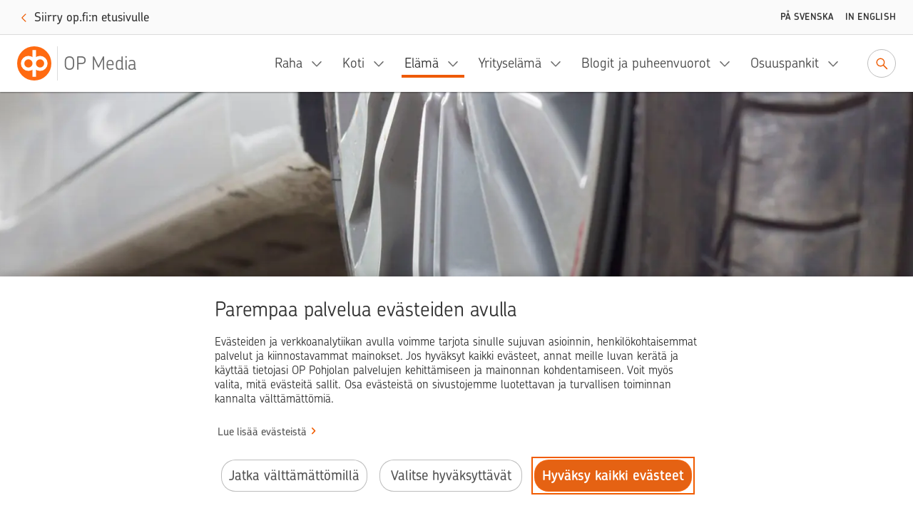

--- FILE ---
content_type: text/html; charset=utf-8
request_url: https://www.youtube-nocookie.com/embed/vxMtkqlWZRY?enablejsapi=1
body_size: 45055
content:
<!DOCTYPE html><html lang="en" dir="ltr" data-cast-api-enabled="true"><head><meta name="viewport" content="width=device-width, initial-scale=1"><meta name="robots" content="noindex"><script nonce="AYTJZLbROpgJyKyV1Qkndg">if ('undefined' == typeof Symbol || 'undefined' == typeof Symbol.iterator) {delete Array.prototype.entries;}</script><style name="www-roboto" nonce="rYfzDhxkG2dFHkvM2n2BQg">@font-face{font-family:'Roboto';font-style:normal;font-weight:400;font-stretch:100%;src:url(//fonts.gstatic.com/s/roboto/v48/KFO7CnqEu92Fr1ME7kSn66aGLdTylUAMa3GUBHMdazTgWw.woff2)format('woff2');unicode-range:U+0460-052F,U+1C80-1C8A,U+20B4,U+2DE0-2DFF,U+A640-A69F,U+FE2E-FE2F;}@font-face{font-family:'Roboto';font-style:normal;font-weight:400;font-stretch:100%;src:url(//fonts.gstatic.com/s/roboto/v48/KFO7CnqEu92Fr1ME7kSn66aGLdTylUAMa3iUBHMdazTgWw.woff2)format('woff2');unicode-range:U+0301,U+0400-045F,U+0490-0491,U+04B0-04B1,U+2116;}@font-face{font-family:'Roboto';font-style:normal;font-weight:400;font-stretch:100%;src:url(//fonts.gstatic.com/s/roboto/v48/KFO7CnqEu92Fr1ME7kSn66aGLdTylUAMa3CUBHMdazTgWw.woff2)format('woff2');unicode-range:U+1F00-1FFF;}@font-face{font-family:'Roboto';font-style:normal;font-weight:400;font-stretch:100%;src:url(//fonts.gstatic.com/s/roboto/v48/KFO7CnqEu92Fr1ME7kSn66aGLdTylUAMa3-UBHMdazTgWw.woff2)format('woff2');unicode-range:U+0370-0377,U+037A-037F,U+0384-038A,U+038C,U+038E-03A1,U+03A3-03FF;}@font-face{font-family:'Roboto';font-style:normal;font-weight:400;font-stretch:100%;src:url(//fonts.gstatic.com/s/roboto/v48/KFO7CnqEu92Fr1ME7kSn66aGLdTylUAMawCUBHMdazTgWw.woff2)format('woff2');unicode-range:U+0302-0303,U+0305,U+0307-0308,U+0310,U+0312,U+0315,U+031A,U+0326-0327,U+032C,U+032F-0330,U+0332-0333,U+0338,U+033A,U+0346,U+034D,U+0391-03A1,U+03A3-03A9,U+03B1-03C9,U+03D1,U+03D5-03D6,U+03F0-03F1,U+03F4-03F5,U+2016-2017,U+2034-2038,U+203C,U+2040,U+2043,U+2047,U+2050,U+2057,U+205F,U+2070-2071,U+2074-208E,U+2090-209C,U+20D0-20DC,U+20E1,U+20E5-20EF,U+2100-2112,U+2114-2115,U+2117-2121,U+2123-214F,U+2190,U+2192,U+2194-21AE,U+21B0-21E5,U+21F1-21F2,U+21F4-2211,U+2213-2214,U+2216-22FF,U+2308-230B,U+2310,U+2319,U+231C-2321,U+2336-237A,U+237C,U+2395,U+239B-23B7,U+23D0,U+23DC-23E1,U+2474-2475,U+25AF,U+25B3,U+25B7,U+25BD,U+25C1,U+25CA,U+25CC,U+25FB,U+266D-266F,U+27C0-27FF,U+2900-2AFF,U+2B0E-2B11,U+2B30-2B4C,U+2BFE,U+3030,U+FF5B,U+FF5D,U+1D400-1D7FF,U+1EE00-1EEFF;}@font-face{font-family:'Roboto';font-style:normal;font-weight:400;font-stretch:100%;src:url(//fonts.gstatic.com/s/roboto/v48/KFO7CnqEu92Fr1ME7kSn66aGLdTylUAMaxKUBHMdazTgWw.woff2)format('woff2');unicode-range:U+0001-000C,U+000E-001F,U+007F-009F,U+20DD-20E0,U+20E2-20E4,U+2150-218F,U+2190,U+2192,U+2194-2199,U+21AF,U+21E6-21F0,U+21F3,U+2218-2219,U+2299,U+22C4-22C6,U+2300-243F,U+2440-244A,U+2460-24FF,U+25A0-27BF,U+2800-28FF,U+2921-2922,U+2981,U+29BF,U+29EB,U+2B00-2BFF,U+4DC0-4DFF,U+FFF9-FFFB,U+10140-1018E,U+10190-1019C,U+101A0,U+101D0-101FD,U+102E0-102FB,U+10E60-10E7E,U+1D2C0-1D2D3,U+1D2E0-1D37F,U+1F000-1F0FF,U+1F100-1F1AD,U+1F1E6-1F1FF,U+1F30D-1F30F,U+1F315,U+1F31C,U+1F31E,U+1F320-1F32C,U+1F336,U+1F378,U+1F37D,U+1F382,U+1F393-1F39F,U+1F3A7-1F3A8,U+1F3AC-1F3AF,U+1F3C2,U+1F3C4-1F3C6,U+1F3CA-1F3CE,U+1F3D4-1F3E0,U+1F3ED,U+1F3F1-1F3F3,U+1F3F5-1F3F7,U+1F408,U+1F415,U+1F41F,U+1F426,U+1F43F,U+1F441-1F442,U+1F444,U+1F446-1F449,U+1F44C-1F44E,U+1F453,U+1F46A,U+1F47D,U+1F4A3,U+1F4B0,U+1F4B3,U+1F4B9,U+1F4BB,U+1F4BF,U+1F4C8-1F4CB,U+1F4D6,U+1F4DA,U+1F4DF,U+1F4E3-1F4E6,U+1F4EA-1F4ED,U+1F4F7,U+1F4F9-1F4FB,U+1F4FD-1F4FE,U+1F503,U+1F507-1F50B,U+1F50D,U+1F512-1F513,U+1F53E-1F54A,U+1F54F-1F5FA,U+1F610,U+1F650-1F67F,U+1F687,U+1F68D,U+1F691,U+1F694,U+1F698,U+1F6AD,U+1F6B2,U+1F6B9-1F6BA,U+1F6BC,U+1F6C6-1F6CF,U+1F6D3-1F6D7,U+1F6E0-1F6EA,U+1F6F0-1F6F3,U+1F6F7-1F6FC,U+1F700-1F7FF,U+1F800-1F80B,U+1F810-1F847,U+1F850-1F859,U+1F860-1F887,U+1F890-1F8AD,U+1F8B0-1F8BB,U+1F8C0-1F8C1,U+1F900-1F90B,U+1F93B,U+1F946,U+1F984,U+1F996,U+1F9E9,U+1FA00-1FA6F,U+1FA70-1FA7C,U+1FA80-1FA89,U+1FA8F-1FAC6,U+1FACE-1FADC,U+1FADF-1FAE9,U+1FAF0-1FAF8,U+1FB00-1FBFF;}@font-face{font-family:'Roboto';font-style:normal;font-weight:400;font-stretch:100%;src:url(//fonts.gstatic.com/s/roboto/v48/KFO7CnqEu92Fr1ME7kSn66aGLdTylUAMa3OUBHMdazTgWw.woff2)format('woff2');unicode-range:U+0102-0103,U+0110-0111,U+0128-0129,U+0168-0169,U+01A0-01A1,U+01AF-01B0,U+0300-0301,U+0303-0304,U+0308-0309,U+0323,U+0329,U+1EA0-1EF9,U+20AB;}@font-face{font-family:'Roboto';font-style:normal;font-weight:400;font-stretch:100%;src:url(//fonts.gstatic.com/s/roboto/v48/KFO7CnqEu92Fr1ME7kSn66aGLdTylUAMa3KUBHMdazTgWw.woff2)format('woff2');unicode-range:U+0100-02BA,U+02BD-02C5,U+02C7-02CC,U+02CE-02D7,U+02DD-02FF,U+0304,U+0308,U+0329,U+1D00-1DBF,U+1E00-1E9F,U+1EF2-1EFF,U+2020,U+20A0-20AB,U+20AD-20C0,U+2113,U+2C60-2C7F,U+A720-A7FF;}@font-face{font-family:'Roboto';font-style:normal;font-weight:400;font-stretch:100%;src:url(//fonts.gstatic.com/s/roboto/v48/KFO7CnqEu92Fr1ME7kSn66aGLdTylUAMa3yUBHMdazQ.woff2)format('woff2');unicode-range:U+0000-00FF,U+0131,U+0152-0153,U+02BB-02BC,U+02C6,U+02DA,U+02DC,U+0304,U+0308,U+0329,U+2000-206F,U+20AC,U+2122,U+2191,U+2193,U+2212,U+2215,U+FEFF,U+FFFD;}@font-face{font-family:'Roboto';font-style:normal;font-weight:500;font-stretch:100%;src:url(//fonts.gstatic.com/s/roboto/v48/KFO7CnqEu92Fr1ME7kSn66aGLdTylUAMa3GUBHMdazTgWw.woff2)format('woff2');unicode-range:U+0460-052F,U+1C80-1C8A,U+20B4,U+2DE0-2DFF,U+A640-A69F,U+FE2E-FE2F;}@font-face{font-family:'Roboto';font-style:normal;font-weight:500;font-stretch:100%;src:url(//fonts.gstatic.com/s/roboto/v48/KFO7CnqEu92Fr1ME7kSn66aGLdTylUAMa3iUBHMdazTgWw.woff2)format('woff2');unicode-range:U+0301,U+0400-045F,U+0490-0491,U+04B0-04B1,U+2116;}@font-face{font-family:'Roboto';font-style:normal;font-weight:500;font-stretch:100%;src:url(//fonts.gstatic.com/s/roboto/v48/KFO7CnqEu92Fr1ME7kSn66aGLdTylUAMa3CUBHMdazTgWw.woff2)format('woff2');unicode-range:U+1F00-1FFF;}@font-face{font-family:'Roboto';font-style:normal;font-weight:500;font-stretch:100%;src:url(//fonts.gstatic.com/s/roboto/v48/KFO7CnqEu92Fr1ME7kSn66aGLdTylUAMa3-UBHMdazTgWw.woff2)format('woff2');unicode-range:U+0370-0377,U+037A-037F,U+0384-038A,U+038C,U+038E-03A1,U+03A3-03FF;}@font-face{font-family:'Roboto';font-style:normal;font-weight:500;font-stretch:100%;src:url(//fonts.gstatic.com/s/roboto/v48/KFO7CnqEu92Fr1ME7kSn66aGLdTylUAMawCUBHMdazTgWw.woff2)format('woff2');unicode-range:U+0302-0303,U+0305,U+0307-0308,U+0310,U+0312,U+0315,U+031A,U+0326-0327,U+032C,U+032F-0330,U+0332-0333,U+0338,U+033A,U+0346,U+034D,U+0391-03A1,U+03A3-03A9,U+03B1-03C9,U+03D1,U+03D5-03D6,U+03F0-03F1,U+03F4-03F5,U+2016-2017,U+2034-2038,U+203C,U+2040,U+2043,U+2047,U+2050,U+2057,U+205F,U+2070-2071,U+2074-208E,U+2090-209C,U+20D0-20DC,U+20E1,U+20E5-20EF,U+2100-2112,U+2114-2115,U+2117-2121,U+2123-214F,U+2190,U+2192,U+2194-21AE,U+21B0-21E5,U+21F1-21F2,U+21F4-2211,U+2213-2214,U+2216-22FF,U+2308-230B,U+2310,U+2319,U+231C-2321,U+2336-237A,U+237C,U+2395,U+239B-23B7,U+23D0,U+23DC-23E1,U+2474-2475,U+25AF,U+25B3,U+25B7,U+25BD,U+25C1,U+25CA,U+25CC,U+25FB,U+266D-266F,U+27C0-27FF,U+2900-2AFF,U+2B0E-2B11,U+2B30-2B4C,U+2BFE,U+3030,U+FF5B,U+FF5D,U+1D400-1D7FF,U+1EE00-1EEFF;}@font-face{font-family:'Roboto';font-style:normal;font-weight:500;font-stretch:100%;src:url(//fonts.gstatic.com/s/roboto/v48/KFO7CnqEu92Fr1ME7kSn66aGLdTylUAMaxKUBHMdazTgWw.woff2)format('woff2');unicode-range:U+0001-000C,U+000E-001F,U+007F-009F,U+20DD-20E0,U+20E2-20E4,U+2150-218F,U+2190,U+2192,U+2194-2199,U+21AF,U+21E6-21F0,U+21F3,U+2218-2219,U+2299,U+22C4-22C6,U+2300-243F,U+2440-244A,U+2460-24FF,U+25A0-27BF,U+2800-28FF,U+2921-2922,U+2981,U+29BF,U+29EB,U+2B00-2BFF,U+4DC0-4DFF,U+FFF9-FFFB,U+10140-1018E,U+10190-1019C,U+101A0,U+101D0-101FD,U+102E0-102FB,U+10E60-10E7E,U+1D2C0-1D2D3,U+1D2E0-1D37F,U+1F000-1F0FF,U+1F100-1F1AD,U+1F1E6-1F1FF,U+1F30D-1F30F,U+1F315,U+1F31C,U+1F31E,U+1F320-1F32C,U+1F336,U+1F378,U+1F37D,U+1F382,U+1F393-1F39F,U+1F3A7-1F3A8,U+1F3AC-1F3AF,U+1F3C2,U+1F3C4-1F3C6,U+1F3CA-1F3CE,U+1F3D4-1F3E0,U+1F3ED,U+1F3F1-1F3F3,U+1F3F5-1F3F7,U+1F408,U+1F415,U+1F41F,U+1F426,U+1F43F,U+1F441-1F442,U+1F444,U+1F446-1F449,U+1F44C-1F44E,U+1F453,U+1F46A,U+1F47D,U+1F4A3,U+1F4B0,U+1F4B3,U+1F4B9,U+1F4BB,U+1F4BF,U+1F4C8-1F4CB,U+1F4D6,U+1F4DA,U+1F4DF,U+1F4E3-1F4E6,U+1F4EA-1F4ED,U+1F4F7,U+1F4F9-1F4FB,U+1F4FD-1F4FE,U+1F503,U+1F507-1F50B,U+1F50D,U+1F512-1F513,U+1F53E-1F54A,U+1F54F-1F5FA,U+1F610,U+1F650-1F67F,U+1F687,U+1F68D,U+1F691,U+1F694,U+1F698,U+1F6AD,U+1F6B2,U+1F6B9-1F6BA,U+1F6BC,U+1F6C6-1F6CF,U+1F6D3-1F6D7,U+1F6E0-1F6EA,U+1F6F0-1F6F3,U+1F6F7-1F6FC,U+1F700-1F7FF,U+1F800-1F80B,U+1F810-1F847,U+1F850-1F859,U+1F860-1F887,U+1F890-1F8AD,U+1F8B0-1F8BB,U+1F8C0-1F8C1,U+1F900-1F90B,U+1F93B,U+1F946,U+1F984,U+1F996,U+1F9E9,U+1FA00-1FA6F,U+1FA70-1FA7C,U+1FA80-1FA89,U+1FA8F-1FAC6,U+1FACE-1FADC,U+1FADF-1FAE9,U+1FAF0-1FAF8,U+1FB00-1FBFF;}@font-face{font-family:'Roboto';font-style:normal;font-weight:500;font-stretch:100%;src:url(//fonts.gstatic.com/s/roboto/v48/KFO7CnqEu92Fr1ME7kSn66aGLdTylUAMa3OUBHMdazTgWw.woff2)format('woff2');unicode-range:U+0102-0103,U+0110-0111,U+0128-0129,U+0168-0169,U+01A0-01A1,U+01AF-01B0,U+0300-0301,U+0303-0304,U+0308-0309,U+0323,U+0329,U+1EA0-1EF9,U+20AB;}@font-face{font-family:'Roboto';font-style:normal;font-weight:500;font-stretch:100%;src:url(//fonts.gstatic.com/s/roboto/v48/KFO7CnqEu92Fr1ME7kSn66aGLdTylUAMa3KUBHMdazTgWw.woff2)format('woff2');unicode-range:U+0100-02BA,U+02BD-02C5,U+02C7-02CC,U+02CE-02D7,U+02DD-02FF,U+0304,U+0308,U+0329,U+1D00-1DBF,U+1E00-1E9F,U+1EF2-1EFF,U+2020,U+20A0-20AB,U+20AD-20C0,U+2113,U+2C60-2C7F,U+A720-A7FF;}@font-face{font-family:'Roboto';font-style:normal;font-weight:500;font-stretch:100%;src:url(//fonts.gstatic.com/s/roboto/v48/KFO7CnqEu92Fr1ME7kSn66aGLdTylUAMa3yUBHMdazQ.woff2)format('woff2');unicode-range:U+0000-00FF,U+0131,U+0152-0153,U+02BB-02BC,U+02C6,U+02DA,U+02DC,U+0304,U+0308,U+0329,U+2000-206F,U+20AC,U+2122,U+2191,U+2193,U+2212,U+2215,U+FEFF,U+FFFD;}</style><script name="www-roboto" nonce="AYTJZLbROpgJyKyV1Qkndg">if (document.fonts && document.fonts.load) {document.fonts.load("400 10pt Roboto", "E"); document.fonts.load("500 10pt Roboto", "E");}</script><link rel="stylesheet" href="/s/player/652bbb94/www-player.css" name="www-player" nonce="rYfzDhxkG2dFHkvM2n2BQg"><style nonce="rYfzDhxkG2dFHkvM2n2BQg">html {overflow: hidden;}body {font: 12px Roboto, Arial, sans-serif; background-color: #000; color: #fff; height: 100%; width: 100%; overflow: hidden; position: absolute; margin: 0; padding: 0;}#player {width: 100%; height: 100%;}h1 {text-align: center; color: #fff;}h3 {margin-top: 6px; margin-bottom: 3px;}.player-unavailable {position: absolute; top: 0; left: 0; right: 0; bottom: 0; padding: 25px; font-size: 13px; background: url(/img/meh7.png) 50% 65% no-repeat;}.player-unavailable .message {text-align: left; margin: 0 -5px 15px; padding: 0 5px 14px; border-bottom: 1px solid #888; font-size: 19px; font-weight: normal;}.player-unavailable a {color: #167ac6; text-decoration: none;}</style><script nonce="AYTJZLbROpgJyKyV1Qkndg">var ytcsi={gt:function(n){n=(n||"")+"data_";return ytcsi[n]||(ytcsi[n]={tick:{},info:{},gel:{preLoggedGelInfos:[]}})},now:window.performance&&window.performance.timing&&window.performance.now&&window.performance.timing.navigationStart?function(){return window.performance.timing.navigationStart+window.performance.now()}:function(){return(new Date).getTime()},tick:function(l,t,n){var ticks=ytcsi.gt(n).tick;var v=t||ytcsi.now();if(ticks[l]){ticks["_"+l]=ticks["_"+l]||[ticks[l]];ticks["_"+l].push(v)}ticks[l]=
v},info:function(k,v,n){ytcsi.gt(n).info[k]=v},infoGel:function(p,n){ytcsi.gt(n).gel.preLoggedGelInfos.push(p)},setStart:function(t,n){ytcsi.tick("_start",t,n)}};
(function(w,d){function isGecko(){if(!w.navigator)return false;try{if(w.navigator.userAgentData&&w.navigator.userAgentData.brands&&w.navigator.userAgentData.brands.length){var brands=w.navigator.userAgentData.brands;var i=0;for(;i<brands.length;i++)if(brands[i]&&brands[i].brand==="Firefox")return true;return false}}catch(e){setTimeout(function(){throw e;})}if(!w.navigator.userAgent)return false;var ua=w.navigator.userAgent;return ua.indexOf("Gecko")>0&&ua.toLowerCase().indexOf("webkit")<0&&ua.indexOf("Edge")<
0&&ua.indexOf("Trident")<0&&ua.indexOf("MSIE")<0}ytcsi.setStart(w.performance?w.performance.timing.responseStart:null);var isPrerender=(d.visibilityState||d.webkitVisibilityState)=="prerender";var vName=!d.visibilityState&&d.webkitVisibilityState?"webkitvisibilitychange":"visibilitychange";if(isPrerender){var startTick=function(){ytcsi.setStart();d.removeEventListener(vName,startTick)};d.addEventListener(vName,startTick,false)}if(d.addEventListener)d.addEventListener(vName,function(){ytcsi.tick("vc")},
false);if(isGecko()){var isHidden=(d.visibilityState||d.webkitVisibilityState)=="hidden";if(isHidden)ytcsi.tick("vc")}var slt=function(el,t){setTimeout(function(){var n=ytcsi.now();el.loadTime=n;if(el.slt)el.slt()},t)};w.__ytRIL=function(el){if(!el.getAttribute("data-thumb"))if(w.requestAnimationFrame)w.requestAnimationFrame(function(){slt(el,0)});else slt(el,16)}})(window,document);
</script><script nonce="AYTJZLbROpgJyKyV1Qkndg">var ytcfg={d:function(){return window.yt&&yt.config_||ytcfg.data_||(ytcfg.data_={})},get:function(k,o){return k in ytcfg.d()?ytcfg.d()[k]:o},set:function(){var a=arguments;if(a.length>1)ytcfg.d()[a[0]]=a[1];else{var k;for(k in a[0])ytcfg.d()[k]=a[0][k]}}};
ytcfg.set({"CLIENT_CANARY_STATE":"none","DEVICE":"cbr\u003dChrome\u0026cbrand\u003dapple\u0026cbrver\u003d131.0.0.0\u0026ceng\u003dWebKit\u0026cengver\u003d537.36\u0026cos\u003dMacintosh\u0026cosver\u003d10_15_7\u0026cplatform\u003dDESKTOP","EVENT_ID":"7z58aeHAGeuMib4P1oGusAs","EXPERIMENT_FLAGS":{"ab_det_apb_b":true,"ab_det_apm":true,"ab_det_el_h":true,"ab_det_em_inj":true,"ab_fk_sk_cl":true,"ab_l_sig_st":true,"ab_l_sig_st_e":true,"action_companion_center_align_description":true,"allow_skip_networkless":true,"always_send_and_write":true,"att_web_record_metrics":true,"attmusi":true,"c3_enable_button_impression_logging":true,"c3_watch_page_component":true,"cancel_pending_navs":true,"clean_up_manual_attribution_header":true,"config_age_report_killswitch":true,"cow_optimize_idom_compat":true,"csi_on_gel":true,"delhi_mweb_colorful_sd":true,"delhi_mweb_colorful_sd_v2":true,"deprecate_pair_servlet_enabled":true,"desktop_sparkles_light_cta_button":true,"disable_child_node_auto_formatted_strings":true,"disable_log_to_visitor_layer":true,"disable_pacf_logging_for_memory_limited_tv":true,"embeds_enable_eid_enforcement_for_youtube":true,"embeds_enable_info_panel_dismissal":true,"embeds_enable_pfp_always_unbranded":true,"embeds_muted_autoplay_sound_fix":true,"embeds_serve_es6_client":true,"embeds_web_nwl_disable_nocookie":true,"embeds_web_updated_shorts_definition_fix":true,"enable_active_view_display_ad_renderer_web_home":true,"enable_ad_disclosure_banner_a11y_fix":true,"enable_android_web_view_top_insets_bugfix":true,"enable_client_sli_logging":true,"enable_client_streamz_web":true,"enable_client_ve_spec":true,"enable_cloud_save_error_popup_after_retry":true,"enable_dai_sdf_h5_preroll":true,"enable_datasync_id_header_in_web_vss_pings":true,"enable_default_mono_cta_migration_web_client":true,"enable_docked_chat_messages":true,"enable_drop_shadow_experiment":true,"enable_embeds_new_caption_language_picker":true,"enable_entity_store_from_dependency_injection":true,"enable_inline_muted_playback_on_web_search":true,"enable_inline_muted_playback_on_web_search_for_vdc":true,"enable_inline_muted_playback_on_web_search_for_vdcb":true,"enable_is_mini_app_page_active_bugfix":true,"enable_logging_first_user_action_after_game_ready":true,"enable_ltc_param_fetch_from_innertube":true,"enable_masthead_mweb_padding_fix":true,"enable_menu_renderer_button_in_mweb_hclr":true,"enable_mini_app_command_handler_mweb_fix":true,"enable_mini_guide_downloads_item":true,"enable_mixed_direction_formatted_strings":true,"enable_mweb_new_caption_language_picker":true,"enable_names_handles_account_switcher":true,"enable_network_request_logging_on_game_events":true,"enable_new_paid_product_placement":true,"enable_open_in_new_tab_icon_for_short_dr_for_desktop_search":true,"enable_open_yt_content":true,"enable_origin_query_parameter_bugfix":true,"enable_pause_ads_on_ytv_html5":true,"enable_payments_purchase_manager":true,"enable_pdp_icon_prefetch":true,"enable_pl_r_si_fa":true,"enable_place_pivot_url":true,"enable_pv_screen_modern_text":true,"enable_removing_navbar_title_on_hashtag_page_mweb":true,"enable_rta_manager":true,"enable_sdf_companion_h5":true,"enable_sdf_dai_h5_midroll":true,"enable_sdf_h5_endemic_mid_post_roll":true,"enable_sdf_on_h5_unplugged_vod_midroll":true,"enable_sdf_shorts_player_bytes_h5":true,"enable_sending_unwrapped_game_audio_as_serialized_metadata":true,"enable_sfv_effect_pivot_url":true,"enable_shorts_new_carousel":true,"enable_skip_ad_guidance_prompt":true,"enable_skippable_ads_for_unplugged_ad_pod":true,"enable_smearing_expansion_dai":true,"enable_time_out_messages":true,"enable_timeline_view_modern_transcript_fe":true,"enable_video_display_compact_button_group_for_desktop_search":true,"enable_web_delhi_icons":true,"enable_web_home_top_landscape_image_layout_level_click":true,"enable_web_tiered_gel":true,"enable_window_constrained_buy_flow_dialog":true,"enable_wiz_queue_effect_and_on_init_initial_runs":true,"enable_ypc_spinners":true,"enable_yt_ata_iframe_authuser":true,"export_networkless_options":true,"export_player_version_to_ytconfig":true,"fill_single_video_with_notify_to_lasr":true,"fix_ad_miniplayer_controls_rendering":true,"fix_ads_tracking_for_swf_config_deprecation_mweb":true,"h5_companion_enable_adcpn_macro_substitution_for_click_pings":true,"h5_inplayer_enable_adcpn_macro_substitution_for_click_pings":true,"h5_reset_cache_and_filter_before_update_masthead":true,"hide_channel_creation_title_for_mweb":true,"high_ccv_client_side_caching_h5":true,"html5_log_trigger_events_with_debug_data":true,"html5_ssdai_enable_media_end_cue_range":true,"idb_immediate_commit":true,"il_attach_cache_limit":true,"il_use_view_model_logging_context":true,"is_browser_support_for_webcam_streaming":true,"json_condensed_response":true,"kev_adb_pg":true,"kevlar_gel_error_routing":true,"kevlar_watch_cinematics":true,"live_chat_enable_controller_extraction":true,"live_chat_enable_rta_manager":true,"log_click_with_layer_from_element_in_command_handler":true,"mdx_enable_privacy_disclosure_ui":true,"mdx_load_cast_api_bootstrap_script":true,"medium_progress_bar_modification":true,"migrate_remaining_web_ad_badges_to_innertube":true,"mobile_account_menu_refresh":true,"mweb_account_linking_noapp":true,"mweb_allow_modern_search_suggest_behavior":true,"mweb_animated_actions":true,"mweb_app_upsell_button_direct_to_app":true,"mweb_c3_enable_adaptive_signals":true,"mweb_c3_library_page_enable_recent_shelf":true,"mweb_c3_remove_web_navigation_endpoint_data":true,"mweb_c3_use_canonical_from_player_response":true,"mweb_cinematic_watch":true,"mweb_command_handler":true,"mweb_delay_watch_initial_data":true,"mweb_disable_searchbar_scroll":true,"mweb_enable_browse_chunks":true,"mweb_enable_fine_scrubbing_for_recs":true,"mweb_enable_imp_portal":true,"mweb_enable_keto_batch_player_fullscreen":true,"mweb_enable_keto_batch_player_progress_bar":true,"mweb_enable_keto_batch_player_tooltips":true,"mweb_enable_lockup_view_model_for_ucp":true,"mweb_enable_mix_panel_title_metadata":true,"mweb_enable_more_drawer":true,"mweb_enable_optional_fullscreen_landscape_locking":true,"mweb_enable_overlay_touch_manager":true,"mweb_enable_premium_carve_out_fix":true,"mweb_enable_refresh_detection":true,"mweb_enable_search_imp":true,"mweb_enable_shorts_pivot_button":true,"mweb_enable_shorts_video_preload":true,"mweb_enable_skippables_on_jio_phone":true,"mweb_enable_two_line_title_on_shorts":true,"mweb_enable_varispeed_controller":true,"mweb_enable_watch_feed_infinite_scroll":true,"mweb_enable_wrapped_unplugged_pause_membership_dialog_renderer":true,"mweb_fix_monitor_visibility_after_render":true,"mweb_force_ios_fallback_to_native_control":true,"mweb_fp_auto_fullscreen":true,"mweb_fullscreen_controls":true,"mweb_fullscreen_controls_action_buttons":true,"mweb_fullscreen_watch_system":true,"mweb_home_reactive_shorts":true,"mweb_innertube_search_command":true,"mweb_kaios_enable_autoplay_switch_view_model":true,"mweb_lang_in_html":true,"mweb_like_button_synced_with_entities":true,"mweb_logo_use_home_page_ve":true,"mweb_native_control_in_faux_fullscreen_shared":true,"mweb_player_control_on_hover":true,"mweb_player_delhi_dtts":true,"mweb_player_settings_use_bottom_sheet":true,"mweb_player_show_previous_next_buttons_in_playlist":true,"mweb_player_skip_no_op_state_changes":true,"mweb_player_user_select_none":true,"mweb_playlist_engagement_panel":true,"mweb_progress_bar_seek_on_mouse_click":true,"mweb_pull_2_full":true,"mweb_pull_2_full_enable_touch_handlers":true,"mweb_schedule_warm_watch_response":true,"mweb_searchbox_legacy_navigation":true,"mweb_see_fewer_shorts":true,"mweb_shorts_comments_panel_id_change":true,"mweb_shorts_early_continuation":true,"mweb_show_ios_smart_banner":true,"mweb_show_sign_in_button_from_header":true,"mweb_use_server_url_on_startup":true,"mweb_watch_captions_enable_auto_translate":true,"mweb_watch_captions_set_default_size":true,"mweb_watch_stop_scheduler_on_player_response":true,"mweb_watchfeed_big_thumbnails":true,"mweb_yt_searchbox":true,"networkless_logging":true,"no_client_ve_attach_unless_shown":true,"pageid_as_header_web":true,"playback_settings_use_switch_menu":true,"player_controls_autonav_fix":true,"player_controls_skip_double_signal_update":true,"polymer_bad_build_labels":true,"polymer_verifiy_app_state":true,"qoe_send_and_write":true,"remove_chevron_from_ad_disclosure_banner_h5":true,"remove_masthead_channel_banner_on_refresh":true,"remove_slot_id_exited_trigger_for_dai_in_player_slot_expire":true,"replace_client_url_parsing_with_server_signal":true,"service_worker_enabled":true,"service_worker_push_enabled":true,"service_worker_push_home_page_prompt":true,"service_worker_push_watch_page_prompt":true,"shell_load_gcf":true,"shorten_initial_gel_batch_timeout":true,"should_use_yt_voice_endpoint_in_kaios":true,"smarter_ve_dedupping":true,"speedmaster_no_seek":true,"stop_handling_click_for_non_rendering_overlay_layout":true,"suppress_error_204_logging":true,"synced_panel_scrolling_controller":true,"use_event_time_ms_header":true,"use_fifo_for_networkless":true,"use_request_time_ms_header":true,"use_session_based_sampling":true,"use_thumbnail_overlay_time_status_renderer_for_live_badge":true,"vss_final_ping_send_and_write":true,"vss_playback_use_send_and_write":true,"web_adaptive_repeat_ase":true,"web_always_load_chat_support":true,"web_api_url":true,"web_attributed_string_deep_equal_bugfix":true,"web_autonav_allow_off_by_default":true,"web_button_vm_refactor_disabled":true,"web_c3_log_app_init_finish":true,"web_component_wrapper_track_owner":true,"web_csi_action_sampling_enabled":true,"web_dedupe_ve_grafting":true,"web_disable_backdrop_filter":true,"web_enable_ab_rsp_cl":true,"web_enable_course_icon_update":true,"web_enable_error_204":true,"web_gcf_hashes_innertube":true,"web_gel_timeout_cap":true,"web_parent_target_for_sheets":true,"web_persist_server_autonav_state_on_client":true,"web_playback_associated_log_ctt":true,"web_playback_associated_ve":true,"web_prefetch_preload_video":true,"web_progress_bar_draggable":true,"web_shorts_just_watched_on_channel_and_pivot_study":true,"web_shorts_just_watched_overlay":true,"web_shorts_wn_shelf_header_tuning":true,"web_update_panel_visibility_logging_fix":true,"web_video_attribute_view_model_a11y_fix":true,"web_watch_controls_state_signals":true,"web_wiz_attributed_string":true,"webfe_mweb_watch_microdata":true,"webfe_watch_shorts_canonical_url_fix":true,"webpo_exit_on_net_err":true,"wiz_diff_overwritable":true,"wiz_stamper_new_context_api":true,"woffle_used_state_report":true,"wpo_gel_strz":true,"H5_async_logging_delay_ms":30000.0,"attention_logging_scroll_throttle":500.0,"autoplay_pause_by_lact_sampling_fraction":0.0,"cinematic_watch_effect_opacity":0.4,"log_window_onerror_fraction":0.1,"speedmaster_playback_rate":2.0,"tv_pacf_logging_sample_rate":0.01,"web_attention_logging_scroll_throttle":500.0,"web_load_prediction_threshold":0.1,"web_navigation_prediction_threshold":0.1,"web_pbj_log_warning_rate":0.0,"web_system_health_fraction":0.01,"ytidb_transaction_ended_event_rate_limit":0.02,"active_time_update_interval_ms":10000,"att_init_delay":500,"autoplay_pause_by_lact_sec":0,"botguard_async_snapshot_timeout_ms":3000,"check_navigator_accuracy_timeout_ms":0,"cinematic_watch_css_filter_blur_strength":40,"cinematic_watch_fade_out_duration":500,"close_webview_delay_ms":100,"cloud_save_game_data_rate_limit_ms":3000,"compression_disable_point":10,"custom_active_view_tos_timeout_ms":3600000,"embeds_widget_poll_interval_ms":0,"gel_min_batch_size":3,"gel_queue_timeout_max_ms":60000,"get_async_timeout_ms":60000,"hide_cta_for_home_web_video_ads_animate_in_time":2,"html5_byterate_soft_cap":0,"initial_gel_batch_timeout":2000,"max_body_size_to_compress":500000,"max_prefetch_window_sec_for_livestream_optimization":10,"min_prefetch_offset_sec_for_livestream_optimization":20,"mini_app_container_iframe_src_update_delay_ms":0,"multiple_preview_news_duration_time":11000,"mweb_c3_toast_duration_ms":5000,"mweb_deep_link_fallback_timeout_ms":10000,"mweb_delay_response_received_actions":100,"mweb_fp_dpad_rate_limit_ms":0,"mweb_fp_dpad_watch_title_clamp_lines":0,"mweb_history_manager_cache_size":100,"mweb_ios_fullscreen_playback_transition_delay_ms":500,"mweb_ios_fullscreen_system_pause_epilson_ms":0,"mweb_override_response_store_expiration_ms":0,"mweb_shorts_early_continuation_trigger_threshold":4,"mweb_w2w_max_age_seconds":0,"mweb_watch_captions_default_size":2,"neon_dark_launch_gradient_count":0,"network_polling_interval":30000,"play_click_interval_ms":30000,"play_ping_interval_ms":10000,"prefetch_comments_ms_after_video":0,"send_config_hash_timer":0,"service_worker_push_logged_out_prompt_watches":-1,"service_worker_push_prompt_cap":-1,"service_worker_push_prompt_delay_microseconds":3888000000000,"slow_compressions_before_abandon_count":4,"speedmaster_cancellation_movement_dp":10,"speedmaster_touch_activation_ms":500,"web_attention_logging_throttle":500,"web_foreground_heartbeat_interval_ms":28000,"web_gel_debounce_ms":10000,"web_logging_max_batch":100,"web_max_tracing_events":50,"web_tracing_session_replay":0,"wil_icon_max_concurrent_fetches":9999,"ytidb_remake_db_retries":3,"ytidb_reopen_db_retries":3,"WebClientReleaseProcessCritical__youtube_embeds_client_version_override":"","WebClientReleaseProcessCritical__youtube_embeds_web_client_version_override":"","WebClientReleaseProcessCritical__youtube_mweb_client_version_override":"","debug_forced_internalcountrycode":"","embeds_web_synth_ch_headers_banned_urls_regex":"","enable_web_media_service":"DISABLED","il_payload_scraping":"","live_chat_unicode_emoji_json_url":"https://www.gstatic.com/youtube/img/emojis/emojis-svg-9.json","mweb_deep_link_feature_tag_suffix":"11268432","mweb_enable_shorts_innertube_player_prefetch_trigger":"NONE","mweb_fp_dpad":"home,search,browse,channel,create_channel,experiments,settings,trending,oops,404,paid_memberships,sponsorship,premium,shorts","mweb_fp_dpad_linear_navigation":"","mweb_fp_dpad_linear_navigation_visitor":"","mweb_fp_dpad_visitor":"","mweb_preload_video_by_player_vars":"","place_pivot_triggering_container_alternate":"","place_pivot_triggering_counterfactual_container_alternate":"","service_worker_push_force_notification_prompt_tag":"1","service_worker_scope":"/","suggest_exp_str":"","web_client_version_override":"","kevlar_command_handler_command_banlist":[],"mini_app_ids_without_game_ready":["UgkxHHtsak1SC8mRGHMZewc4HzeAY3yhPPmJ","Ugkx7OgzFqE6z_5Mtf4YsotGfQNII1DF_RBm"],"web_op_signal_type_banlist":[],"web_tracing_enabled_spans":["event","command"]},"GAPI_HINT_PARAMS":"m;/_/scs/abc-static/_/js/k\u003dgapi.gapi.en.FZb77tO2YW4.O/d\u003d1/rs\u003dAHpOoo8lqavmo6ayfVxZovyDiP6g3TOVSQ/m\u003d__features__","GAPI_HOST":"https://apis.google.com","GAPI_LOCALE":"en_US","GL":"US","HL":"en","HTML_DIR":"ltr","HTML_LANG":"en","INNERTUBE_API_KEY":"AIzaSyAO_FJ2SlqU8Q4STEHLGCilw_Y9_11qcW8","INNERTUBE_API_VERSION":"v1","INNERTUBE_CLIENT_NAME":"WEB_EMBEDDED_PLAYER","INNERTUBE_CLIENT_VERSION":"1.20260128.05.00","INNERTUBE_CONTEXT":{"client":{"hl":"en","gl":"US","remoteHost":"3.17.188.187","deviceMake":"Apple","deviceModel":"","visitorData":"[base64]%3D%3D","userAgent":"Mozilla/5.0 (Macintosh; Intel Mac OS X 10_15_7) AppleWebKit/537.36 (KHTML, like Gecko) Chrome/131.0.0.0 Safari/537.36; ClaudeBot/1.0; +claudebot@anthropic.com),gzip(gfe)","clientName":"WEB_EMBEDDED_PLAYER","clientVersion":"1.20260128.05.00","osName":"Macintosh","osVersion":"10_15_7","originalUrl":"https://www.youtube-nocookie.com/embed/vxMtkqlWZRY?enablejsapi\u003d1","platform":"DESKTOP","clientFormFactor":"UNKNOWN_FORM_FACTOR","configInfo":{"appInstallData":"[base64]"},"browserName":"Chrome","browserVersion":"131.0.0.0","acceptHeader":"text/html,application/xhtml+xml,application/xml;q\u003d0.9,image/webp,image/apng,*/*;q\u003d0.8,application/signed-exchange;v\u003db3;q\u003d0.9","deviceExperimentId":"ChxOell3TVRBeE9UUTJPVEV3TkRjMU5EUXpNZz09EO_98MsGGO_98MsG","rolloutToken":"CK21qqes0LPThAEQ0IHDusGykgMY0IHDusGykgM%3D"},"user":{"lockedSafetyMode":false},"request":{"useSsl":true},"clickTracking":{"clickTrackingParams":"IhMIofTCusGykgMVa0bCAR3WgAu2"},"thirdParty":{"embeddedPlayerContext":{"embeddedPlayerEncryptedContext":"AD5ZzFSOGtR74h4titpx7-uk_bdd69q8u0raSCV4tMCd8ZSAo-WXQLi5tWsFNHU-iX_CiLp7h28cHpIvODuf7JHF1qtEuNDrW8DDHsqyV1OzPxg-CAOqaNbMGWOWWHXEgUw","ancestorOriginsSupported":false}}},"INNERTUBE_CONTEXT_CLIENT_NAME":56,"INNERTUBE_CONTEXT_CLIENT_VERSION":"1.20260128.05.00","INNERTUBE_CONTEXT_GL":"US","INNERTUBE_CONTEXT_HL":"en","LATEST_ECATCHER_SERVICE_TRACKING_PARAMS":{"client.name":"WEB_EMBEDDED_PLAYER","client.jsfeat":"2021"},"LOGGED_IN":false,"PAGE_BUILD_LABEL":"youtube.embeds.web_20260128_05_RC00","PAGE_CL":862230318,"SERVER_NAME":"WebFE","VISITOR_DATA":"[base64]%3D%3D","WEB_PLAYER_CONTEXT_CONFIGS":{"WEB_PLAYER_CONTEXT_CONFIG_ID_EMBEDDED_PLAYER":{"rootElementId":"movie_player","jsUrl":"/s/player/652bbb94/player_ias.vflset/en_US/base.js","cssUrl":"/s/player/652bbb94/www-player.css","contextId":"WEB_PLAYER_CONTEXT_CONFIG_ID_EMBEDDED_PLAYER","eventLabel":"embedded","contentRegion":"US","hl":"en_US","hostLanguage":"en","innertubeApiKey":"AIzaSyAO_FJ2SlqU8Q4STEHLGCilw_Y9_11qcW8","innertubeApiVersion":"v1","innertubeContextClientVersion":"1.20260128.05.00","device":{"brand":"apple","model":"","browser":"Chrome","browserVersion":"131.0.0.0","os":"Macintosh","osVersion":"10_15_7","platform":"DESKTOP","interfaceName":"WEB_EMBEDDED_PLAYER","interfaceVersion":"1.20260128.05.00"},"serializedExperimentIds":"24004644,24499533,51010235,51063643,51098299,51204329,51222973,51340662,51349914,51353393,51366423,51372680,51389629,51404808,51489568,51490331,51500051,51505436,51530495,51534669,51560386,51564351,51565115,51566373,51566863,51578633,51583567,51583821,51585555,51586118,51605258,51605395,51609829,51611457,51615068,51620867,51621065,51622845,51631301,51637029,51638932,51647792,51648336,51672162,51681662,51683502,51684301,51684307,51691589,51693511,51693994,51696107,51696619,51700777,51704211,51705183,51713020,51713237,51717747,51718246,51719411,51719628,51723111,51729217,51732102,51735452,51737133,51740812,51742378,51742478,51742830,51742877,51744562,51749572,51751855,51751895,51752091,51752633,51754305,51763569","serializedExperimentFlags":"H5_async_logging_delay_ms\u003d30000.0\u0026PlayerWeb__h5_enable_advisory_rating_restrictions\u003dtrue\u0026a11y_h5_associate_survey_question\u003dtrue\u0026ab_det_apb_b\u003dtrue\u0026ab_det_apm\u003dtrue\u0026ab_det_el_h\u003dtrue\u0026ab_det_em_inj\u003dtrue\u0026ab_fk_sk_cl\u003dtrue\u0026ab_l_sig_st\u003dtrue\u0026ab_l_sig_st_e\u003dtrue\u0026action_companion_center_align_description\u003dtrue\u0026ad_pod_disable_companion_persist_ads_quality\u003dtrue\u0026add_stmp_logs_for_voice_boost\u003dtrue\u0026allow_autohide_on_paused_videos\u003dtrue\u0026allow_drm_override\u003dtrue\u0026allow_live_autoplay\u003dtrue\u0026allow_poltergust_autoplay\u003dtrue\u0026allow_skip_networkless\u003dtrue\u0026allow_vp9_1080p_mq_enc\u003dtrue\u0026always_cache_redirect_endpoint\u003dtrue\u0026always_send_and_write\u003dtrue\u0026annotation_module_vast_cards_load_logging_fraction\u003d0.0\u0026assign_drm_family_by_format\u003dtrue\u0026att_web_record_metrics\u003dtrue\u0026attention_logging_scroll_throttle\u003d500.0\u0026attmusi\u003dtrue\u0026autoplay_time\u003d10000\u0026autoplay_time_for_fullscreen\u003d-1\u0026autoplay_time_for_music_content\u003d-1\u0026bg_vm_reinit_threshold\u003d7200000\u0026block_tvhtml5_simply_embedded\u003dtrue\u0026blocked_packages_for_sps\u003d[]\u0026botguard_async_snapshot_timeout_ms\u003d3000\u0026captions_url_add_ei\u003dtrue\u0026check_navigator_accuracy_timeout_ms\u003d0\u0026clean_up_manual_attribution_header\u003dtrue\u0026compression_disable_point\u003d10\u0026cow_optimize_idom_compat\u003dtrue\u0026csi_on_gel\u003dtrue\u0026custom_active_view_tos_timeout_ms\u003d3600000\u0026dash_manifest_version\u003d5\u0026debug_bandaid_hostname\u003d\u0026debug_bandaid_port\u003d0\u0026debug_sherlog_username\u003d\u0026delhi_fast_follow_autonav_toggle\u003dtrue\u0026delhi_modern_player_default_thumbnail_percentage\u003d0.0\u0026delhi_modern_player_faster_autohide_delay_ms\u003d2000\u0026delhi_modern_player_pause_thumbnail_percentage\u003d0.6\u0026delhi_modern_web_player_blending_mode\u003d\u0026delhi_modern_web_player_disable_frosted_glass\u003dtrue\u0026delhi_modern_web_player_horizontal_volume_controls\u003dtrue\u0026delhi_modern_web_player_lhs_volume_controls\u003dtrue\u0026delhi_modern_web_player_responsive_compact_controls_threshold\u003d0\u0026deprecate_22\u003dtrue\u0026deprecate_delay_ping\u003dtrue\u0026deprecate_pair_servlet_enabled\u003dtrue\u0026desktop_sparkles_light_cta_button\u003dtrue\u0026disable_av1_setting\u003dtrue\u0026disable_branding_context\u003dtrue\u0026disable_channel_id_check_for_suspended_channels\u003dtrue\u0026disable_child_node_auto_formatted_strings\u003dtrue\u0026disable_lifa_for_supex_users\u003dtrue\u0026disable_log_to_visitor_layer\u003dtrue\u0026disable_mdx_connection_in_mdx_module_for_music_web\u003dtrue\u0026disable_pacf_logging_for_memory_limited_tv\u003dtrue\u0026disable_reduced_fullscreen_autoplay_countdown_for_minors\u003dtrue\u0026disable_reel_item_watch_format_filtering\u003dtrue\u0026disable_threegpp_progressive_formats\u003dtrue\u0026disable_touch_events_on_skip_button\u003dtrue\u0026edge_encryption_fill_primary_key_version\u003dtrue\u0026embeds_enable_info_panel_dismissal\u003dtrue\u0026embeds_enable_move_set_center_crop_to_public\u003dtrue\u0026embeds_enable_per_video_embed_config\u003dtrue\u0026embeds_enable_pfp_always_unbranded\u003dtrue\u0026embeds_web_lite_mode\u003d1\u0026embeds_web_nwl_disable_nocookie\u003dtrue\u0026embeds_web_synth_ch_headers_banned_urls_regex\u003d\u0026enable_active_view_display_ad_renderer_web_home\u003dtrue\u0026enable_active_view_lr_shorts_video\u003dtrue\u0026enable_active_view_web_shorts_video\u003dtrue\u0026enable_ad_cpn_macro_substitution_for_click_pings\u003dtrue\u0026enable_ad_disclosure_banner_a11y_fix\u003dtrue\u0026enable_antiscraping_web_player_expired\u003dtrue\u0026enable_app_promo_endcap_eml_on_tablet\u003dtrue\u0026enable_batched_cross_device_pings_in_gel_fanout\u003dtrue\u0026enable_cast_for_web_unplugged\u003dtrue\u0026enable_cast_on_music_web\u003dtrue\u0026enable_cipher_for_manifest_urls\u003dtrue\u0026enable_cleanup_masthead_autoplay_hack_fix\u003dtrue\u0026enable_client_page_id_header_for_first_party_pings\u003dtrue\u0026enable_client_sli_logging\u003dtrue\u0026enable_client_ve_spec\u003dtrue\u0026enable_cta_banner_on_unplugged_lr\u003dtrue\u0026enable_custom_playhead_parsing\u003dtrue\u0026enable_dai_sdf_h5_preroll\u003dtrue\u0026enable_datasync_id_header_in_web_vss_pings\u003dtrue\u0026enable_default_mono_cta_migration_web_client\u003dtrue\u0026enable_dsa_ad_badge_for_action_endcap_on_android\u003dtrue\u0026enable_dsa_ad_badge_for_action_endcap_on_ios\u003dtrue\u0026enable_entity_store_from_dependency_injection\u003dtrue\u0026enable_error_corrections_infocard_web_client\u003dtrue\u0026enable_error_corrections_infocards_icon_web\u003dtrue\u0026enable_inline_muted_playback_on_web_search\u003dtrue\u0026enable_inline_muted_playback_on_web_search_for_vdc\u003dtrue\u0026enable_inline_muted_playback_on_web_search_for_vdcb\u003dtrue\u0026enable_kabuki_comments_on_shorts\u003ddisabled\u0026enable_ltc_param_fetch_from_innertube\u003dtrue\u0026enable_mixed_direction_formatted_strings\u003dtrue\u0026enable_modern_skip_button_on_web\u003dtrue\u0026enable_new_paid_product_placement\u003dtrue\u0026enable_open_in_new_tab_icon_for_short_dr_for_desktop_search\u003dtrue\u0026enable_out_of_stock_text_all_surfaces\u003dtrue\u0026enable_paid_content_overlay_bugfix\u003dtrue\u0026enable_pause_ads_on_ytv_html5\u003dtrue\u0026enable_pl_r_si_fa\u003dtrue\u0026enable_policy_based_hqa_filter_in_watch_server\u003dtrue\u0026enable_progres_commands_lr_feeds\u003dtrue\u0026enable_progress_commands_lr_shorts\u003dtrue\u0026enable_publishing_region_param_in_sus\u003dtrue\u0026enable_pv_screen_modern_text\u003dtrue\u0026enable_rpr_token_on_ltl_lookup\u003dtrue\u0026enable_sdf_companion_h5\u003dtrue\u0026enable_sdf_dai_h5_midroll\u003dtrue\u0026enable_sdf_h5_endemic_mid_post_roll\u003dtrue\u0026enable_sdf_on_h5_unplugged_vod_midroll\u003dtrue\u0026enable_sdf_shorts_player_bytes_h5\u003dtrue\u0026enable_server_driven_abr\u003dtrue\u0026enable_server_driven_abr_for_backgroundable\u003dtrue\u0026enable_server_driven_abr_url_generation\u003dtrue\u0026enable_server_driven_readahead\u003dtrue\u0026enable_skip_ad_guidance_prompt\u003dtrue\u0026enable_skip_to_next_messaging\u003dtrue\u0026enable_skippable_ads_for_unplugged_ad_pod\u003dtrue\u0026enable_smart_skip_player_controls_shown_on_web\u003dtrue\u0026enable_smart_skip_player_controls_shown_on_web_increased_triggering_sensitivity\u003dtrue\u0026enable_smart_skip_speedmaster_on_web\u003dtrue\u0026enable_smearing_expansion_dai\u003dtrue\u0026enable_split_screen_ad_baseline_experience_endemic_live_h5\u003dtrue\u0026enable_to_call_playready_backend_directly\u003dtrue\u0026enable_unified_action_endcap_on_web\u003dtrue\u0026enable_video_display_compact_button_group_for_desktop_search\u003dtrue\u0026enable_voice_boost_feature\u003dtrue\u0026enable_vp9_appletv5_on_server\u003dtrue\u0026enable_watch_server_rejected_formats_logging\u003dtrue\u0026enable_web_delhi_icons\u003dtrue\u0026enable_web_home_top_landscape_image_layout_level_click\u003dtrue\u0026enable_web_media_session_metadata_fix\u003dtrue\u0026enable_web_premium_varispeed_upsell\u003dtrue\u0026enable_web_tiered_gel\u003dtrue\u0026enable_wiz_queue_effect_and_on_init_initial_runs\u003dtrue\u0026enable_yt_ata_iframe_authuser\u003dtrue\u0026enable_ytv_csdai_vp9\u003dtrue\u0026export_networkless_options\u003dtrue\u0026export_player_version_to_ytconfig\u003dtrue\u0026fill_live_request_config_in_ustreamer_config\u003dtrue\u0026fill_single_video_with_notify_to_lasr\u003dtrue\u0026filter_vb_without_non_vb_equivalents\u003dtrue\u0026filter_vp9_for_live_dai\u003dtrue\u0026fix_ad_miniplayer_controls_rendering\u003dtrue\u0026fix_ads_tracking_for_swf_config_deprecation_mweb\u003dtrue\u0026fix_h5_toggle_button_a11y\u003dtrue\u0026fix_survey_color_contrast_on_destop\u003dtrue\u0026fix_toggle_button_role_for_ad_components\u003dtrue\u0026fresca_polling_delay_override\u003d0\u0026gab_return_sabr_ssdai_config\u003dtrue\u0026gel_min_batch_size\u003d3\u0026gel_queue_timeout_max_ms\u003d60000\u0026gvi_channel_client_screen\u003dtrue\u0026h5_companion_enable_adcpn_macro_substitution_for_click_pings\u003dtrue\u0026h5_enable_ad_mbs\u003dtrue\u0026h5_inplayer_enable_adcpn_macro_substitution_for_click_pings\u003dtrue\u0026h5_reset_cache_and_filter_before_update_masthead\u003dtrue\u0026heatseeker_decoration_threshold\u003d0.0\u0026hfr_dropped_framerate_fallback_threshold\u003d0\u0026hide_cta_for_home_web_video_ads_animate_in_time\u003d2\u0026high_ccv_client_side_caching_h5\u003dtrue\u0026hls_use_new_codecs_string_api\u003dtrue\u0026html5_ad_timeout_ms\u003d0\u0026html5_adaptation_step_count\u003d0\u0026html5_ads_preroll_lock_timeout_delay_ms\u003d15000\u0026html5_allow_multiview_tile_preload\u003dtrue\u0026html5_allow_video_keyframe_without_audio\u003dtrue\u0026html5_apply_min_failures\u003dtrue\u0026html5_apply_start_time_within_ads_for_ssdai_transitions\u003dtrue\u0026html5_atr_disable_force_fallback\u003dtrue\u0026html5_att_playback_timeout_ms\u003d30000\u0026html5_attach_num_random_bytes_to_bandaid\u003d0\u0026html5_attach_po_token_to_bandaid\u003dtrue\u0026html5_autonav_cap_idle_secs\u003d0\u0026html5_autonav_quality_cap\u003d720\u0026html5_autoplay_default_quality_cap\u003d0\u0026html5_auxiliary_estimate_weight\u003d0.0\u0026html5_av1_ordinal_cap\u003d0\u0026html5_bandaid_attach_content_po_token\u003dtrue\u0026html5_block_pip_safari_delay\u003d0\u0026html5_bypass_contention_secs\u003d0.0\u0026html5_byterate_soft_cap\u003d0\u0026html5_check_for_idle_network_interval_ms\u003d-1\u0026html5_chipset_soft_cap\u003d8192\u0026html5_consume_all_buffered_bytes_one_poll\u003dtrue\u0026html5_continuous_goodput_probe_interval_ms\u003d0\u0026html5_d6de4_cloud_project_number\u003d868618676952\u0026html5_d6de4_defer_timeout_ms\u003d0\u0026html5_debug_data_log_probability\u003d0.0\u0026html5_decode_to_texture_cap\u003dtrue\u0026html5_default_ad_gain\u003d0.5\u0026html5_default_av1_threshold\u003d0\u0026html5_default_quality_cap\u003d0\u0026html5_defer_fetch_att_ms\u003d0\u0026html5_delayed_retry_count\u003d1\u0026html5_delayed_retry_delay_ms\u003d5000\u0026html5_deprecate_adservice\u003dtrue\u0026html5_deprecate_manifestful_fallback\u003dtrue\u0026html5_deprecate_video_tag_pool\u003dtrue\u0026html5_desktop_vr180_allow_panning\u003dtrue\u0026html5_df_downgrade_thresh\u003d0.6\u0026html5_disable_loop_range_for_shorts_ads\u003dtrue\u0026html5_disable_move_pssh_to_moov\u003dtrue\u0026html5_disable_non_contiguous\u003dtrue\u0026html5_disable_ustreamer_constraint_for_sabr\u003dtrue\u0026html5_disable_web_safari_dai\u003dtrue\u0026html5_displayed_frame_rate_downgrade_threshold\u003d45\u0026html5_drm_byterate_soft_cap\u003d0\u0026html5_drm_check_all_key_error_states\u003dtrue\u0026html5_drm_cpi_license_key\u003dtrue\u0026html5_drm_live_byterate_soft_cap\u003d0\u0026html5_early_media_for_sharper_shorts\u003dtrue\u0026html5_enable_ac3\u003dtrue\u0026html5_enable_audio_track_stickiness\u003dtrue\u0026html5_enable_audio_track_stickiness_phase_two\u003dtrue\u0026html5_enable_caption_changes_for_mosaic\u003dtrue\u0026html5_enable_composite_embargo\u003dtrue\u0026html5_enable_d6de4\u003dtrue\u0026html5_enable_d6de4_cold_start_and_error\u003dtrue\u0026html5_enable_d6de4_idle_priority_job\u003dtrue\u0026html5_enable_drc\u003dtrue\u0026html5_enable_drc_toggle_api\u003dtrue\u0026html5_enable_eac3\u003dtrue\u0026html5_enable_embedded_player_visibility_signals\u003dtrue\u0026html5_enable_oduc\u003dtrue\u0026html5_enable_sabr_from_watch_server\u003dtrue\u0026html5_enable_sabr_host_fallback\u003dtrue\u0026html5_enable_server_driven_request_cancellation\u003dtrue\u0026html5_enable_sps_retry_backoff_metadata_requests\u003dtrue\u0026html5_enable_ssdai_transition_with_only_enter_cuerange\u003dtrue\u0026html5_enable_triggering_cuepoint_for_slot\u003dtrue\u0026html5_enable_tvos_dash\u003dtrue\u0026html5_enable_tvos_encrypted_vp9\u003dtrue\u0026html5_enable_widevine_for_alc\u003dtrue\u0026html5_enable_widevine_for_fast_linear\u003dtrue\u0026html5_encourage_array_coalescing\u003dtrue\u0026html5_fill_default_mosaic_audio_track_id\u003dtrue\u0026html5_fix_multi_audio_offline_playback\u003dtrue\u0026html5_fixed_media_duration_for_request\u003d0\u0026html5_force_sabr_from_watch_server_for_dfss\u003dtrue\u0026html5_forward_click_tracking_params_on_reload\u003dtrue\u0026html5_gapless_ad_autoplay_on_video_to_ad_only\u003dtrue\u0026html5_gapless_ended_transition_buffer_ms\u003d200\u0026html5_gapless_handoff_close_end_long_rebuffer_cfl\u003dtrue\u0026html5_gapless_handoff_close_end_long_rebuffer_delay_ms\u003d0\u0026html5_gapless_loop_seek_offset_in_milli\u003d0\u0026html5_gapless_slow_seek_cfl\u003dtrue\u0026html5_gapless_slow_seek_delay_ms\u003d0\u0026html5_gapless_slow_start_delay_ms\u003d0\u0026html5_generate_content_po_token\u003dtrue\u0026html5_generate_session_po_token\u003dtrue\u0026html5_gl_fps_threshold\u003d0\u0026html5_hard_cap_max_vertical_resolution_for_shorts\u003d0\u0026html5_hdcp_probing_stream_url\u003d\u0026html5_head_miss_secs\u003d0.0\u0026html5_hfr_quality_cap\u003d0\u0026html5_high_res_logging_percent\u003d0.01\u0026html5_hopeless_secs\u003d0\u0026html5_huli_ssdai_use_playback_state\u003dtrue\u0026html5_idle_rate_limit_ms\u003d0\u0026html5_ignore_sabrseek_during_adskip\u003dtrue\u0026html5_innertube_heartbeats_for_fairplay\u003dtrue\u0026html5_innertube_heartbeats_for_playready\u003dtrue\u0026html5_innertube_heartbeats_for_widevine\u003dtrue\u0026html5_jumbo_mobile_subsegment_readahead_target\u003d3.0\u0026html5_jumbo_ull_nonstreaming_mffa_ms\u003d4000\u0026html5_jumbo_ull_subsegment_readahead_target\u003d1.3\u0026html5_kabuki_drm_live_51_default_off\u003dtrue\u0026html5_license_constraint_delay\u003d5000\u0026html5_live_abr_head_miss_fraction\u003d0.0\u0026html5_live_abr_repredict_fraction\u003d0.0\u0026html5_live_chunk_readahead_proxima_override\u003d0\u0026html5_live_low_latency_bandwidth_window\u003d0.0\u0026html5_live_normal_latency_bandwidth_window\u003d0.0\u0026html5_live_quality_cap\u003d0\u0026html5_live_ultra_low_latency_bandwidth_window\u003d0.0\u0026html5_liveness_drift_chunk_override\u003d0\u0026html5_liveness_drift_proxima_override\u003d0\u0026html5_log_audio_abr\u003dtrue\u0026html5_log_experiment_id_from_player_response_to_ctmp\u003d\u0026html5_log_first_ssdai_requests_killswitch\u003dtrue\u0026html5_log_rebuffer_events\u003d5\u0026html5_log_trigger_events_with_debug_data\u003dtrue\u0026html5_log_vss_extra_lr_cparams_freq\u003d\u0026html5_long_rebuffer_jiggle_cmt_delay_ms\u003d0\u0026html5_long_rebuffer_threshold_ms\u003d30000\u0026html5_manifestless_unplugged\u003dtrue\u0026html5_manifestless_vp9_otf\u003dtrue\u0026html5_max_buffer_health_for_downgrade_prop\u003d0.0\u0026html5_max_buffer_health_for_downgrade_secs\u003d0.0\u0026html5_max_byterate\u003d0\u0026html5_max_discontinuity_rewrite_count\u003d0\u0026html5_max_drift_per_track_secs\u003d0.0\u0026html5_max_headm_for_streaming_xhr\u003d0\u0026html5_max_live_dvr_window_plus_margin_secs\u003d46800.0\u0026html5_max_quality_sel_upgrade\u003d0\u0026html5_max_redirect_response_length\u003d8192\u0026html5_max_selectable_quality_ordinal\u003d0\u0026html5_max_vertical_resolution\u003d0\u0026html5_maximum_readahead_seconds\u003d0.0\u0026html5_media_fullscreen\u003dtrue\u0026html5_media_time_weight_prop\u003d0.0\u0026html5_min_failures_to_delay_retry\u003d3\u0026html5_min_media_duration_for_append_prop\u003d0.0\u0026html5_min_media_duration_for_cabr_slice\u003d0.01\u0026html5_min_playback_advance_for_steady_state_secs\u003d0\u0026html5_min_quality_ordinal\u003d0\u0026html5_min_readbehind_cap_secs\u003d60\u0026html5_min_readbehind_secs\u003d0\u0026html5_min_seconds_between_format_selections\u003d0.0\u0026html5_min_selectable_quality_ordinal\u003d0\u0026html5_min_startup_buffered_media_duration_for_live_secs\u003d0.0\u0026html5_min_startup_buffered_media_duration_secs\u003d1.2\u0026html5_min_startup_duration_live_secs\u003d0.25\u0026html5_min_underrun_buffered_pre_steady_state_ms\u003d0\u0026html5_min_upgrade_health_secs\u003d0.0\u0026html5_minimum_readahead_seconds\u003d0.0\u0026html5_mock_content_binding_for_session_token\u003d\u0026html5_move_disable_airplay\u003dtrue\u0026html5_no_placeholder_rollbacks\u003dtrue\u0026html5_non_onesie_attach_po_token\u003dtrue\u0026html5_offline_download_timeout_retry_limit\u003d4\u0026html5_offline_failure_retry_limit\u003d2\u0026html5_offline_playback_position_sync\u003dtrue\u0026html5_offline_prevent_redownload_downloaded_video\u003dtrue\u0026html5_onesie_check_timeout\u003dtrue\u0026html5_onesie_defer_content_loader_ms\u003d0\u0026html5_onesie_live_ttl_secs\u003d8\u0026html5_onesie_prewarm_interval_ms\u003d0\u0026html5_onesie_prewarm_max_lact_ms\u003d0\u0026html5_onesie_redirector_timeout_ms\u003d0\u0026html5_onesie_use_signed_onesie_ustreamer_config\u003dtrue\u0026html5_override_micro_discontinuities_threshold_ms\u003d-1\u0026html5_paced_poll_min_health_ms\u003d0\u0026html5_paced_poll_ms\u003d0\u0026html5_pause_on_nonforeground_platform_errors\u003dtrue\u0026html5_peak_shave\u003dtrue\u0026html5_perf_cap_override_sticky\u003dtrue\u0026html5_performance_cap_floor\u003d360\u0026html5_perserve_av1_perf_cap\u003dtrue\u0026html5_picture_in_picture_logging_onresize_ratio\u003d0.0\u0026html5_platform_max_buffer_health_oversend_duration_secs\u003d0.0\u0026html5_platform_minimum_readahead_seconds\u003d0.0\u0026html5_platform_whitelisted_for_frame_accurate_seeks\u003dtrue\u0026html5_player_att_initial_delay_ms\u003d3000\u0026html5_player_att_retry_delay_ms\u003d1500\u0026html5_player_autonav_logging\u003dtrue\u0026html5_player_dynamic_bottom_gradient\u003dtrue\u0026html5_player_min_build_cl\u003d-1\u0026html5_player_preload_ad_fix\u003dtrue\u0026html5_post_interrupt_readahead\u003d20\u0026html5_prefer_language_over_codec\u003dtrue\u0026html5_prefer_server_bwe3\u003dtrue\u0026html5_preload_wait_time_secs\u003d0.0\u0026html5_prevent_mobile_background_play_on_event_shared\u003dtrue\u0026html5_probe_primary_delay_base_ms\u003d0\u0026html5_process_all_encrypted_events\u003dtrue\u0026html5_publish_all_cuepoints\u003dtrue\u0026html5_qoe_proto_mock_length\u003d0\u0026html5_query_sw_secure_crypto_for_android\u003dtrue\u0026html5_random_playback_cap\u003d0\u0026html5_record_is_offline_on_playback_attempt_start\u003dtrue\u0026html5_record_ump_timing\u003dtrue\u0026html5_reload_by_kabuki_app\u003dtrue\u0026html5_remove_command_triggered_companions\u003dtrue\u0026html5_remove_not_servable_check_killswitch\u003dtrue\u0026html5_report_fatal_drm_restricted_error_killswitch\u003dtrue\u0026html5_report_slow_ads_as_error\u003dtrue\u0026html5_repredict_interval_ms\u003d0\u0026html5_request_only_hdr_or_sdr_keys\u003dtrue\u0026html5_request_size_max_kb\u003d0\u0026html5_request_size_min_kb\u003d0\u0026html5_reseek_after_time_jump_cfl\u003dtrue\u0026html5_reseek_after_time_jump_delay_ms\u003d0\u0026html5_resource_bad_status_delay_scaling\u003d1.5\u0026html5_restrict_streaming_xhr_on_sqless_requests\u003dtrue\u0026html5_retry_downloads_for_expiration\u003dtrue\u0026html5_retry_on_drm_key_error\u003dtrue\u0026html5_retry_on_drm_unavailable\u003dtrue\u0026html5_retry_quota_exceeded_via_seek\u003dtrue\u0026html5_return_playback_if_already_preloaded\u003dtrue\u0026html5_sabr_enable_server_xtag_selection\u003dtrue\u0026html5_sabr_force_max_network_interruption_duration_ms\u003d0\u0026html5_sabr_ignore_skipad_before_completion\u003dtrue\u0026html5_sabr_live_timing\u003dtrue\u0026html5_sabr_log_server_xtag_selection_onesie_mismatch\u003dtrue\u0026html5_sabr_min_media_bytes_factor_to_append_for_stream\u003d0.0\u0026html5_sabr_non_streaming_xhr_soft_cap\u003d0\u0026html5_sabr_non_streaming_xhr_vod_request_cancellation_timeout_ms\u003d0\u0026html5_sabr_report_partial_segment_estimated_duration\u003dtrue\u0026html5_sabr_report_request_cancellation_info\u003dtrue\u0026html5_sabr_request_limit_per_period\u003d20\u0026html5_sabr_request_limit_per_period_for_low_latency\u003d50\u0026html5_sabr_request_limit_per_period_for_ultra_low_latency\u003d20\u0026html5_sabr_skip_client_audio_init_selection\u003dtrue\u0026html5_sabr_unused_bloat_size_bytes\u003d0\u0026html5_samsung_kant_limit_max_bitrate\u003d0\u0026html5_seek_jiggle_cmt_delay_ms\u003d8000\u0026html5_seek_new_elem_delay_ms\u003d12000\u0026html5_seek_new_elem_shorts_delay_ms\u003d2000\u0026html5_seek_new_media_element_shorts_reuse_cfl\u003dtrue\u0026html5_seek_new_media_element_shorts_reuse_delay_ms\u003d0\u0026html5_seek_new_media_source_shorts_reuse_cfl\u003dtrue\u0026html5_seek_new_media_source_shorts_reuse_delay_ms\u003d0\u0026html5_seek_set_cmt_delay_ms\u003d2000\u0026html5_seek_timeout_delay_ms\u003d20000\u0026html5_server_stitched_dai_decorated_url_retry_limit\u003d5\u0026html5_session_po_token_interval_time_ms\u003d900000\u0026html5_set_video_id_as_expected_content_binding\u003dtrue\u0026html5_shorts_gapless_ad_slow_start_cfl\u003dtrue\u0026html5_shorts_gapless_ad_slow_start_delay_ms\u003d0\u0026html5_shorts_gapless_next_buffer_in_seconds\u003d0\u0026html5_shorts_gapless_no_gllat\u003dtrue\u0026html5_shorts_gapless_slow_start_delay_ms\u003d0\u0026html5_show_drc_toggle\u003dtrue\u0026html5_simplified_backup_timeout_sabr_live\u003dtrue\u0026html5_skip_empty_po_token\u003dtrue\u0026html5_skip_slow_ad_delay_ms\u003d15000\u0026html5_slow_start_no_media_source_delay_ms\u003d0\u0026html5_slow_start_timeout_delay_ms\u003d20000\u0026html5_ssdai_enable_media_end_cue_range\u003dtrue\u0026html5_ssdai_enable_new_seek_logic\u003dtrue\u0026html5_ssdai_failure_retry_limit\u003d0\u0026html5_ssdai_log_missing_ad_config_reason\u003dtrue\u0026html5_stall_factor\u003d0.0\u0026html5_sticky_duration_mos\u003d0\u0026html5_store_xhr_headers_readable\u003dtrue\u0026html5_streaming_resilience\u003dtrue\u0026html5_streaming_xhr_time_based_consolidation_ms\u003d-1\u0026html5_subsegment_readahead_load_speed_check_interval\u003d0.5\u0026html5_subsegment_readahead_min_buffer_health_secs\u003d0.25\u0026html5_subsegment_readahead_min_buffer_health_secs_on_timeout\u003d0.1\u0026html5_subsegment_readahead_min_load_speed\u003d1.5\u0026html5_subsegment_readahead_seek_latency_fudge\u003d0.5\u0026html5_subsegment_readahead_target_buffer_health_secs\u003d0.5\u0026html5_subsegment_readahead_timeout_secs\u003d2.0\u0026html5_track_overshoot\u003dtrue\u0026html5_transfer_processing_logs_interval\u003d1000\u0026html5_ugc_live_audio_51\u003dtrue\u0026html5_ugc_vod_audio_51\u003dtrue\u0026html5_unreported_seek_reseek_delay_ms\u003d0\u0026html5_update_time_on_seeked\u003dtrue\u0026html5_use_init_selected_audio\u003dtrue\u0026html5_use_jsonformatter_to_parse_player_response\u003dtrue\u0026html5_use_post_for_media\u003dtrue\u0026html5_use_shared_owl_instance\u003dtrue\u0026html5_use_ump\u003dtrue\u0026html5_use_ump_timing\u003dtrue\u0026html5_use_video_transition_endpoint_heartbeat\u003dtrue\u0026html5_video_tbd_min_kb\u003d0\u0026html5_viewport_undersend_maximum\u003d0.0\u0026html5_volume_slider_tooltip\u003dtrue\u0026html5_wasm_initialization_delay_ms\u003d0.0\u0026html5_web_po_experiment_ids\u003d[]\u0026html5_web_po_request_key\u003d\u0026html5_web_po_token_disable_caching\u003dtrue\u0026html5_webpo_idle_priority_job\u003dtrue\u0026html5_webpo_kaios_defer_timeout_ms\u003d0\u0026html5_woffle_resume\u003dtrue\u0026html5_workaround_delay_trigger\u003dtrue\u0026idb_immediate_commit\u003dtrue\u0026ignore_overlapping_cue_points_on_endemic_live_html5\u003dtrue\u0026il_attach_cache_limit\u003dtrue\u0026il_payload_scraping\u003d\u0026il_use_view_model_logging_context\u003dtrue\u0026initial_gel_batch_timeout\u003d2000\u0026injected_license_handler_error_code\u003d0\u0026injected_license_handler_license_status\u003d0\u0026ios_and_android_fresca_polling_delay_override\u003d0\u0026itdrm_always_generate_media_keys\u003dtrue\u0026itdrm_always_use_widevine_sdk\u003dtrue\u0026itdrm_disable_external_key_rotation_system_ids\u003d[]\u0026itdrm_enable_revocation_reporting\u003dtrue\u0026itdrm_injected_license_service_error_code\u003d0\u0026itdrm_set_sabr_license_constraint\u003dtrue\u0026itdrm_use_fairplay_sdk\u003dtrue\u0026itdrm_use_widevine_sdk_for_premium_content\u003dtrue\u0026itdrm_use_widevine_sdk_only_for_sampled_dod\u003dtrue\u0026itdrm_widevine_hardened_vmp_mode\u003dlog\u0026json_condensed_response\u003dtrue\u0026kev_adb_pg\u003dtrue\u0026kevlar_command_handler_command_banlist\u003d[]\u0026kevlar_delhi_modern_web_endscreen_ideal_tile_width_percentage\u003d0.27\u0026kevlar_delhi_modern_web_endscreen_max_rows\u003d2\u0026kevlar_delhi_modern_web_endscreen_max_width\u003d500\u0026kevlar_delhi_modern_web_endscreen_min_width\u003d200\u0026kevlar_gel_error_routing\u003dtrue\u0026kevlar_miniplayer_expand_top\u003dtrue\u0026kevlar_miniplayer_play_pause_on_scrim\u003dtrue\u0026kevlar_playback_associated_queue\u003dtrue\u0026launch_license_service_all_ott_videos_automatic_fail_open\u003dtrue\u0026live_chat_enable_controller_extraction\u003dtrue\u0026live_chat_enable_rta_manager\u003dtrue\u0026live_chunk_readahead\u003d3\u0026log_click_with_layer_from_element_in_command_handler\u003dtrue\u0026log_window_onerror_fraction\u003d0.1\u0026manifestless_post_live\u003dtrue\u0026manifestless_post_live_ufph\u003dtrue\u0026max_body_size_to_compress\u003d500000\u0026max_cdfe_quality_ordinal\u003d0\u0026max_prefetch_window_sec_for_livestream_optimization\u003d10\u0026max_resolution_for_white_noise\u003d360\u0026mdx_enable_privacy_disclosure_ui\u003dtrue\u0026mdx_load_cast_api_bootstrap_script\u003dtrue\u0026migrate_remaining_web_ad_badges_to_innertube\u003dtrue\u0026min_prefetch_offset_sec_for_livestream_optimization\u003d20\u0026mta_drc_mutual_exclusion_removal\u003dtrue\u0026music_enable_shared_audio_tier_logic\u003dtrue\u0026mweb_account_linking_noapp\u003dtrue\u0026mweb_enable_browse_chunks\u003dtrue\u0026mweb_enable_fine_scrubbing_for_recs\u003dtrue\u0026mweb_enable_skippables_on_jio_phone\u003dtrue\u0026mweb_native_control_in_faux_fullscreen_shared\u003dtrue\u0026mweb_player_control_on_hover\u003dtrue\u0026mweb_progress_bar_seek_on_mouse_click\u003dtrue\u0026mweb_shorts_comments_panel_id_change\u003dtrue\u0026network_polling_interval\u003d30000\u0026networkless_logging\u003dtrue\u0026new_codecs_string_api_uses_legacy_style\u003dtrue\u0026no_client_ve_attach_unless_shown\u003dtrue\u0026no_drm_on_demand_with_cc_license\u003dtrue\u0026no_filler_video_for_ssa_playbacks\u003dtrue\u0026onesie_add_gfe_frontline_to_player_request\u003dtrue\u0026onesie_enable_override_headm\u003dtrue\u0026override_drm_required_playback_policy_channels\u003d[]\u0026pageid_as_header_web\u003dtrue\u0026player_ads_set_adformat_on_client\u003dtrue\u0026player_bootstrap_method\u003dtrue\u0026player_destroy_old_version\u003dtrue\u0026player_enable_playback_playlist_change\u003dtrue\u0026player_new_info_card_format\u003dtrue\u0026player_underlay_min_player_width\u003d768.0\u0026player_underlay_video_width_fraction\u003d0.6\u0026player_web_canary_stage\u003d3\u0026player_web_is_canary\u003dtrue\u0026player_web_is_canary_control\u003dtrue\u0026playready_first_play_expiration\u003d-1\u0026podcasts_videostats_default_flush_interval_seconds\u003d0\u0026polymer_bad_build_labels\u003dtrue\u0026polymer_verifiy_app_state\u003dtrue\u0026populate_format_set_info_in_cdfe_formats\u003dtrue\u0026populate_head_minus_in_watch_server\u003dtrue\u0026preskip_button_style_ads_backend\u003d\u0026proxima_auto_threshold_max_network_interruption_duration_ms\u003d0\u0026proxima_auto_threshold_min_bandwidth_estimate_bytes_per_sec\u003d0\u0026qoe_nwl_downloads\u003dtrue\u0026qoe_send_and_write\u003dtrue\u0026quality_cap_for_inline_playback\u003d0\u0026quality_cap_for_inline_playback_ads\u003d0\u0026read_ahead_model_name\u003d\u0026refactor_mta_default_track_selection\u003dtrue\u0026reject_hidden_live_formats\u003dtrue\u0026reject_live_vp9_mq_clear_with_no_abr_ladder\u003dtrue\u0026remove_chevron_from_ad_disclosure_banner_h5\u003dtrue\u0026remove_masthead_channel_banner_on_refresh\u003dtrue\u0026remove_slot_id_exited_trigger_for_dai_in_player_slot_expire\u003dtrue\u0026replace_client_url_parsing_with_server_signal\u003dtrue\u0026replace_playability_retriever_in_watch\u003dtrue\u0026return_drm_product_unknown_for_clear_playbacks\u003dtrue\u0026sabr_enable_host_fallback\u003dtrue\u0026self_podding_header_string_template\u003dself_podding_interstitial_message\u0026self_podding_midroll_choice_string_template\u003dself_podding_midroll_choice\u0026send_config_hash_timer\u003d0\u0026serve_adaptive_fmts_for_live_streams\u003dtrue\u0026set_mock_id_as_expected_content_binding\u003d\u0026shell_load_gcf\u003dtrue\u0026shorten_initial_gel_batch_timeout\u003dtrue\u0026shorts_mode_to_player_api\u003dtrue\u0026simply_embedded_enable_botguard\u003dtrue\u0026slow_compressions_before_abandon_count\u003d4\u0026small_avatars_for_comments\u003dtrue\u0026smart_skip_web_player_bar_min_hover_length_milliseconds\u003d1000\u0026smarter_ve_dedupping\u003dtrue\u0026speedmaster_cancellation_movement_dp\u003d10\u0026speedmaster_playback_rate\u003d2.0\u0026speedmaster_touch_activation_ms\u003d500\u0026stop_handling_click_for_non_rendering_overlay_layout\u003dtrue\u0026streaming_data_emergency_itag_blacklist\u003d[]\u0026substitute_ad_cpn_macro_in_ssdai\u003dtrue\u0026suppress_error_204_logging\u003dtrue\u0026trim_adaptive_formats_signature_cipher_for_sabr_content\u003dtrue\u0026tv_pacf_logging_sample_rate\u003d0.01\u0026tvhtml5_unplugged_preload_cache_size\u003d5\u0026use_event_time_ms_header\u003dtrue\u0026use_fifo_for_networkless\u003dtrue\u0026use_generated_media_keys_in_fairplay_requests\u003dtrue\u0026use_inlined_player_rpc\u003dtrue\u0026use_new_codecs_string_api\u003dtrue\u0026use_request_time_ms_header\u003dtrue\u0026use_rta_for_player\u003dtrue\u0026use_session_based_sampling\u003dtrue\u0026use_simplified_remove_webm_rules\u003dtrue\u0026use_thumbnail_overlay_time_status_renderer_for_live_badge\u003dtrue\u0026use_video_playback_premium_signal\u003dtrue\u0026variable_buffer_timeout_ms\u003d0\u0026vp9_drm_live\u003dtrue\u0026vss_final_ping_send_and_write\u003dtrue\u0026vss_playback_use_send_and_write\u003dtrue\u0026web_api_url\u003dtrue\u0026web_attention_logging_scroll_throttle\u003d500.0\u0026web_attention_logging_throttle\u003d500\u0026web_button_vm_refactor_disabled\u003dtrue\u0026web_cinematic_watch_settings\u003dtrue\u0026web_client_version_override\u003d\u0026web_collect_offline_state\u003dtrue\u0026web_component_wrapper_track_owner\u003dtrue\u0026web_csi_action_sampling_enabled\u003dtrue\u0026web_dedupe_ve_grafting\u003dtrue\u0026web_enable_ab_rsp_cl\u003dtrue\u0026web_enable_caption_language_preference_stickiness\u003dtrue\u0026web_enable_course_icon_update\u003dtrue\u0026web_enable_error_204\u003dtrue\u0026web_enable_keyboard_shortcut_for_timely_actions\u003dtrue\u0026web_enable_shopping_timely_shelf_client\u003dtrue\u0026web_enable_timely_actions\u003dtrue\u0026web_fix_fine_scrubbing_false_play\u003dtrue\u0026web_foreground_heartbeat_interval_ms\u003d28000\u0026web_fullscreen_shorts\u003dtrue\u0026web_gcf_hashes_innertube\u003dtrue\u0026web_gel_debounce_ms\u003d10000\u0026web_gel_timeout_cap\u003dtrue\u0026web_heat_map_v2\u003dtrue\u0026web_hide_next_button\u003dtrue\u0026web_hide_watch_info_empty\u003dtrue\u0026web_load_prediction_threshold\u003d0.1\u0026web_logging_max_batch\u003d100\u0026web_max_tracing_events\u003d50\u0026web_navigation_prediction_threshold\u003d0.1\u0026web_op_signal_type_banlist\u003d[]\u0026web_playback_associated_log_ctt\u003dtrue\u0026web_playback_associated_ve\u003dtrue\u0026web_player_api_logging_fraction\u003d0.01\u0026web_player_big_mode_screen_width_cutoff\u003d4001\u0026web_player_default_peeking_px\u003d36\u0026web_player_enable_featured_product_banner_exclusives_on_desktop\u003dtrue\u0026web_player_enable_featured_product_banner_promotion_text_on_desktop\u003dtrue\u0026web_player_innertube_playlist_update\u003dtrue\u0026web_player_ipp_canary_type_for_logging\u003dcontrol\u0026web_player_log_click_before_generating_ve_conversion_params\u003dtrue\u0026web_player_miniplayer_in_context_menu\u003dtrue\u0026web_player_mouse_idle_wait_time_ms\u003d3000\u0026web_player_music_visualizer_treatment\u003dfake\u0026web_player_offline_playlist_auto_refresh\u003dtrue\u0026web_player_playable_sequences_refactor\u003dtrue\u0026web_player_quick_hide_timeout_ms\u003d250\u0026web_player_seek_chapters_by_shortcut\u003dtrue\u0026web_player_seek_overlay_additional_arrow_threshold\u003d200\u0026web_player_seek_overlay_duration_bump_scale\u003d0.9\u0026web_player_seek_overlay_linger_duration\u003d1000\u0026web_player_sentinel_is_uniplayer\u003dtrue\u0026web_player_show_music_in_this_video_graphic\u003dvideo_thumbnail\u0026web_player_spacebar_control_bugfix\u003dtrue\u0026web_player_ss_dai_ad_fetching_timeout_ms\u003d15000\u0026web_player_ss_media_time_offset\u003dtrue\u0026web_player_touch_idle_wait_time_ms\u003d4000\u0026web_player_transfer_timeout_threshold_ms\u003d10800000\u0026web_player_use_cinematic_label_2\u003dtrue\u0026web_player_use_new_api_for_quality_pullback\u003dtrue\u0026web_player_use_screen_width_for_big_mode\u003dtrue\u0026web_prefetch_preload_video\u003dtrue\u0026web_progress_bar_draggable\u003dtrue\u0026web_remix_allow_up_to_3x_playback_rate\u003dtrue\u0026web_settings_menu_surface_custom_playback\u003dtrue\u0026web_settings_use_input_slider\u003dtrue\u0026web_tracing_enabled_spans\u003d[event, command]\u0026web_tracing_session_replay\u003d0\u0026web_wiz_attributed_string\u003dtrue\u0026webpo_exit_on_net_err\u003dtrue\u0026wil_icon_max_concurrent_fetches\u003d9999\u0026wiz_diff_overwritable\u003dtrue\u0026wiz_stamper_new_context_api\u003dtrue\u0026woffle_enable_download_status\u003dtrue\u0026woffle_used_state_report\u003dtrue\u0026wpo_gel_strz\u003dtrue\u0026write_reload_player_response_token_to_ustreamer_config_for_vod\u003dtrue\u0026ws_av1_max_height_floor\u003d0\u0026ws_av1_max_width_floor\u003d0\u0026ws_use_centralized_hqa_filter\u003dtrue\u0026ytidb_remake_db_retries\u003d3\u0026ytidb_reopen_db_retries\u003d3\u0026ytidb_transaction_ended_event_rate_limit\u003d0.02","startMuted":false,"mobileIphoneSupportsInlinePlayback":true,"isMobileDevice":false,"cspNonce":"AYTJZLbROpgJyKyV1Qkndg","canaryState":"holdback","enableCsiLogging":true,"loaderUrl":"https://www.op-media.fi/","disableAutonav":false,"isEmbed":true,"disableCastApi":false,"serializedEmbedConfig":"{}","disableMdxCast":false,"datasyncId":"Va54828dc||","encryptedHostFlags":"AD5ZzFRLS3ZI_BFU1d7Gu8tCwmW2wXbbBPm-SLaOCybZSdD3QE2B10ggy7tYdO4Aliq272wE8ZIeOklRRwCMoAdRX94x2g8NV9YVRVYsAdSp36cCIecupsUZfLvSZg","canaryStage":"MEDIUM","trustedJsUrl":{"privateDoNotAccessOrElseTrustedResourceUrlWrappedValue":"/s/player/652bbb94/player_ias.vflset/en_US/base.js"},"trustedCssUrl":{"privateDoNotAccessOrElseTrustedResourceUrlWrappedValue":"/s/player/652bbb94/www-player.css"},"houseBrandUserStatus":"not_present","enableSabrOnEmbed":false,"serializedClientExperimentFlags":"45713225\u003d0\u002645713227\u003d0\u002645718175\u003d0.0\u002645718176\u003d0.0\u002645721421\u003d0\u002645725538\u003d0.0\u002645725539\u003d0.0\u002645725540\u003d0.0\u002645725541\u003d0.0\u002645725542\u003d0.0\u002645725543\u003d0.0\u002645728334\u003d0.0\u002645729215\u003dtrue\u002645732704\u003dtrue\u002645732791\u003dtrue\u002645735428\u003d4000.0\u002645737488\u003d0.0\u002645737489\u003d0.0\u002645739023\u003d0.0\u002645739198\u003dtrue\u002645741339\u003d0.0\u002645741773\u003d0.0\u002645742118\u003dtrue\u002645743228\u003d0.0\u002645746966\u003d0.0\u002645746967\u003d0.0\u002645747053\u003d0.0\u002645750947\u003d0"}},"XSRF_FIELD_NAME":"session_token","XSRF_TOKEN":"[base64]\u003d\u003d","SERVER_VERSION":"prod","DATASYNC_ID":"Va54828dc||","SERIALIZED_CLIENT_CONFIG_DATA":"[base64]","ROOT_VE_TYPE":16623,"CLIENT_PROTOCOL":"h2","CLIENT_TRANSPORT":"tcp","PLAYER_CLIENT_VERSION":"1.20260127.01.00-canary_control_1.20260128.04.00","TIME_CREATED_MS":1769750255433,"VALID_SESSION_TEMPDATA_DOMAINS":["youtu.be","youtube.com","www.youtube.com","web-green-qa.youtube.com","web-release-qa.youtube.com","web-integration-qa.youtube.com","m.youtube.com","mweb-green-qa.youtube.com","mweb-release-qa.youtube.com","mweb-integration-qa.youtube.com","studio.youtube.com","studio-green-qa.youtube.com","studio-integration-qa.youtube.com"],"LOTTIE_URL":{"privateDoNotAccessOrElseTrustedResourceUrlWrappedValue":"https://www.youtube.com/s/desktop/6cd492c3/jsbin/lottie-light.vflset/lottie-light.js"},"IDENTITY_MEMENTO":{"visitor_data":"[base64]%3D%3D"},"ENABLE_JS_API":true,"PLAYER_VARS":{"embedded_player_response":"{\"responseContext\":{\"visitorData\":\"[base64]\",\"serviceTrackingParams\":[{\"service\":\"CSI\",\"params\":[{\"key\":\"c\",\"value\":\"WEB_EMBEDDED_PLAYER\"},{\"key\":\"cver\",\"value\":\"1.20260128.05.00\"},{\"key\":\"yt_li\",\"value\":\"0\"},{\"key\":\"GetEmbeddedPlayer_rid\",\"value\":\"0x8c0d49b8aafeef29\"}]},{\"service\":\"GFEEDBACK\",\"params\":[{\"key\":\"logged_in\",\"value\":\"0\"}]},{\"service\":\"GUIDED_HELP\",\"params\":[{\"key\":\"logged_in\",\"value\":\"0\"}]},{\"service\":\"ECATCHER\",\"params\":[{\"key\":\"client.version\",\"value\":\"20260128\"},{\"key\":\"client.name\",\"value\":\"WEB_EMBEDDED_PLAYER\"}]}]},\"embedPreview\":{\"thumbnailPreviewRenderer\":{\"title\":{\"runs\":[{\"text\":\"Katso video: Näin vaihdat vararenkaan autoon - OP - op.media\"}]},\"defaultThumbnail\":{\"thumbnails\":[{\"url\":\"https://i.ytimg.com/vi_webp/vxMtkqlWZRY/default.webp\",\"width\":120,\"height\":90},{\"url\":\"https://i.ytimg.com/vi/vxMtkqlWZRY/hqdefault.jpg?sqp\u003d-oaymwEbCKgBEF5IVfKriqkDDggBFQAAiEIYAXABwAEG\\u0026rs\u003dAOn4CLAaVJIsBzefUqLM1VZ9q2m4q0SiUg\",\"width\":168,\"height\":94},{\"url\":\"https://i.ytimg.com/vi/vxMtkqlWZRY/hqdefault.jpg?sqp\u003d-oaymwEbCMQBEG5IVfKriqkDDggBFQAAiEIYAXABwAEG\\u0026rs\u003dAOn4CLCgmrF-SsCBvul5IP8K5IghZQP4ww\",\"width\":196,\"height\":110},{\"url\":\"https://i.ytimg.com/vi/vxMtkqlWZRY/hqdefault.jpg?sqp\u003d-oaymwEcCPYBEIoBSFXyq4qpAw4IARUAAIhCGAFwAcABBg\u003d\u003d\\u0026rs\u003dAOn4CLBAwVXLbO2oqOXk0bSU-LH1d4JM9g\",\"width\":246,\"height\":138},{\"url\":\"https://i.ytimg.com/vi_webp/vxMtkqlWZRY/mqdefault.webp\",\"width\":320,\"height\":180},{\"url\":\"https://i.ytimg.com/vi/vxMtkqlWZRY/hqdefault.jpg?sqp\u003d-oaymwEcCNACELwBSFXyq4qpAw4IARUAAIhCGAFwAcABBg\u003d\u003d\\u0026rs\u003dAOn4CLD8ejvrh3usmkOVuYIxbd8BGnThLA\",\"width\":336,\"height\":188},{\"url\":\"https://i.ytimg.com/vi_webp/vxMtkqlWZRY/hqdefault.webp\",\"width\":480,\"height\":360},{\"url\":\"https://i.ytimg.com/vi_webp/vxMtkqlWZRY/sddefault.webp\",\"width\":640,\"height\":480},{\"url\":\"https://i.ytimg.com/vi_webp/vxMtkqlWZRY/maxresdefault.webp\",\"width\":1920,\"height\":1080}]},\"playButton\":{\"buttonRenderer\":{\"style\":\"STYLE_DEFAULT\",\"size\":\"SIZE_DEFAULT\",\"isDisabled\":false,\"navigationEndpoint\":{\"clickTrackingParams\":\"CAkQ8FsiEwi27MO6wbKSAxUURl4DHeH_MtfKAQRmPVCQ\",\"watchEndpoint\":{\"videoId\":\"vxMtkqlWZRY\",\"playerParams\":\"0gcJCXwARPhd_fXk\"}},\"accessibility\":{\"label\":\"Play Katso video: Näin vaihdat vararenkaan autoon - OP - op.media\"},\"trackingParams\":\"CAkQ8FsiEwi27MO6wbKSAxUURl4DHeH_Mtc\u003d\"}},\"videoDetails\":{\"embeddedPlayerOverlayVideoDetailsRenderer\":{\"channelThumbnail\":{\"thumbnails\":[{\"url\":\"https://yt3.ggpht.com/ytc/AIdro_n0ns0UDkVm6onJaUBDduVGQ9tk_TSwuGlQs0jHC9CCwQ\u003ds68-c-k-c0x00ffffff-no-rj\",\"width\":68,\"height\":68}]},\"collapsedRenderer\":{\"embeddedPlayerOverlayVideoDetailsCollapsedRenderer\":{\"title\":{\"runs\":[{\"text\":\"Katso video: Näin vaihdat vararenkaan autoon - OP - op.media\",\"navigationEndpoint\":{\"clickTrackingParams\":\"CAgQ46ICIhMItuzDusGykgMVFEZeAx3h_zLXygEEZj1QkA\u003d\u003d\",\"urlEndpoint\":{\"url\":\"https://www.youtube.com/watch?v\u003dvxMtkqlWZRY\"}}}]},\"subtitle\":{\"runs\":[{\"text\":\"1.3K views\"}]},\"trackingParams\":\"CAgQ46ICIhMItuzDusGykgMVFEZeAx3h_zLX\"}},\"expandedRenderer\":{\"embeddedPlayerOverlayVideoDetailsExpandedRenderer\":{\"title\":{\"runs\":[{\"text\":\"OP Pohjola\"}]},\"subscribeButton\":{\"subscribeButtonRenderer\":{\"buttonText\":{\"runs\":[{\"text\":\"Subscribe\"}]},\"subscribed\":false,\"enabled\":true,\"type\":\"FREE\",\"channelId\":\"UC4o1IJlo1S9u4h4CMbWxh2A\",\"showPreferences\":false,\"subscribedButtonText\":{\"runs\":[{\"text\":\"Subscribed\"}]},\"unsubscribedButtonText\":{\"runs\":[{\"text\":\"Subscribe\"}]},\"trackingParams\":\"CAcQmysiEwi27MO6wbKSAxUURl4DHeH_MtcyCWl2LWVtYmVkcw\u003d\u003d\",\"unsubscribeButtonText\":{\"runs\":[{\"text\":\"Unsubscribe\"}]},\"serviceEndpoints\":[{\"clickTrackingParams\":\"CAcQmysiEwi27MO6wbKSAxUURl4DHeH_MtcyCWl2LWVtYmVkc8oBBGY9UJA\u003d\",\"subscribeEndpoint\":{\"channelIds\":[\"UC4o1IJlo1S9u4h4CMbWxh2A\"],\"params\":\"EgIIBxgB\"}},{\"clickTrackingParams\":\"CAcQmysiEwi27MO6wbKSAxUURl4DHeH_MtcyCWl2LWVtYmVkc8oBBGY9UJA\u003d\",\"unsubscribeEndpoint\":{\"channelIds\":[\"UC4o1IJlo1S9u4h4CMbWxh2A\"],\"params\":\"CgIIBxgB\"}}]}},\"subtitle\":{\"runs\":[{\"text\":\"6.17K subscribers\"}]},\"trackingParams\":\"CAYQ5KICIhMItuzDusGykgMVFEZeAx3h_zLX\"}},\"channelThumbnailEndpoint\":{\"clickTrackingParams\":\"CAAQru4BIhMItuzDusGykgMVFEZeAx3h_zLXygEEZj1QkA\u003d\u003d\",\"channelThumbnailEndpoint\":{\"urlEndpoint\":{\"clickTrackingParams\":\"CAAQru4BIhMItuzDusGykgMVFEZeAx3h_zLXygEEZj1QkA\u003d\u003d\",\"urlEndpoint\":{\"url\":\"/channel/UC4o1IJlo1S9u4h4CMbWxh2A\"}}}}}},\"shareButton\":{\"buttonRenderer\":{\"style\":\"STYLE_OPACITY\",\"size\":\"SIZE_DEFAULT\",\"isDisabled\":false,\"text\":{\"runs\":[{\"text\":\"Copy link\"}]},\"icon\":{\"iconType\":\"LINK\"},\"navigationEndpoint\":{\"clickTrackingParams\":\"CAEQ8FsiEwi27MO6wbKSAxUURl4DHeH_MtfKAQRmPVCQ\",\"copyTextEndpoint\":{\"text\":\"https://youtu.be/vxMtkqlWZRY\",\"successActions\":[{\"clickTrackingParams\":\"CAEQ8FsiEwi27MO6wbKSAxUURl4DHeH_MtfKAQRmPVCQ\",\"addToToastAction\":{\"item\":{\"notificationActionRenderer\":{\"responseText\":{\"runs\":[{\"text\":\"Link copied to clipboard\"}]},\"actionButton\":{\"buttonRenderer\":{\"trackingParams\":\"CAUQ8FsiEwi27MO6wbKSAxUURl4DHeH_Mtc\u003d\"}},\"trackingParams\":\"CAQQuWoiEwi27MO6wbKSAxUURl4DHeH_Mtc\u003d\"}}}}],\"failureActions\":[{\"clickTrackingParams\":\"CAEQ8FsiEwi27MO6wbKSAxUURl4DHeH_MtfKAQRmPVCQ\",\"addToToastAction\":{\"item\":{\"notificationActionRenderer\":{\"responseText\":{\"runs\":[{\"text\":\"Unable to copy link to clipboard\"}]},\"actionButton\":{\"buttonRenderer\":{\"trackingParams\":\"CAMQ8FsiEwi27MO6wbKSAxUURl4DHeH_Mtc\u003d\"}},\"trackingParams\":\"CAIQuWoiEwi27MO6wbKSAxUURl4DHeH_Mtc\u003d\"}}}}]}},\"accessibility\":{\"label\":\"Copy link\"},\"trackingParams\":\"CAEQ8FsiEwi27MO6wbKSAxUURl4DHeH_Mtc\u003d\"}},\"videoDurationSeconds\":\"65\",\"webPlayerActionsPorting\":{\"subscribeCommand\":{\"clickTrackingParams\":\"CAAQru4BIhMItuzDusGykgMVFEZeAx3h_zLXygEEZj1QkA\u003d\u003d\",\"subscribeEndpoint\":{\"channelIds\":[\"UC4o1IJlo1S9u4h4CMbWxh2A\"],\"params\":\"EgIIBxgB\"}},\"unsubscribeCommand\":{\"clickTrackingParams\":\"CAAQru4BIhMItuzDusGykgMVFEZeAx3h_zLXygEEZj1QkA\u003d\u003d\",\"unsubscribeEndpoint\":{\"channelIds\":[\"UC4o1IJlo1S9u4h4CMbWxh2A\"],\"params\":\"CgIIBxgB\"}}}}},\"trackingParams\":\"CAAQru4BIhMItuzDusGykgMVFEZeAx3h_zLX\",\"permissions\":{\"allowImaMonetization\":false,\"allowPfpUnbranded\":false},\"videoFlags\":{\"playableInEmbed\":true,\"isCrawlable\":false},\"previewPlayabilityStatus\":{\"status\":\"OK\",\"playableInEmbed\":true,\"contextParams\":\"Q0FFU0FnZ0E\u003d\"},\"embeddedPlayerMode\":\"EMBEDDED_PLAYER_MODE_DEFAULT\",\"embeddedPlayerConfig\":{\"embeddedPlayerMode\":\"EMBEDDED_PLAYER_MODE_DEFAULT\",\"embeddedPlayerFlags\":{}},\"embeddedPlayerContext\":{\"embeddedPlayerEncryptedContext\":\"AD5ZzFSOGtR74h4titpx7-uk_bdd69q8u0raSCV4tMCd8ZSAo-WXQLi5tWsFNHU-iX_CiLp7h28cHpIvODuf7JHF1qtEuNDrW8DDHsqyV1OzPxg-CAOqaNbMGWOWWHXEgUw\",\"ancestorOriginsSupported\":false}}","video_id":"vxMtkqlWZRY","privembed":true},"POST_MESSAGE_ORIGIN":"*","VIDEO_ID":"vxMtkqlWZRY","DOMAIN_ADMIN_STATE":"","COOKIELESS":true});window.ytcfg.obfuscatedData_ = [];</script><script nonce="AYTJZLbROpgJyKyV1Qkndg">window.yterr=window.yterr||true;window.unhandledErrorMessages={};
window.onerror=function(msg,url,line,opt_columnNumber,opt_error){var err;if(opt_error)err=opt_error;else{err=new Error;err.message=msg;err.fileName=url;err.lineNumber=line;if(!isNaN(opt_columnNumber))err["columnNumber"]=opt_columnNumber}var message=String(err.message);if(!err.message||message in window.unhandledErrorMessages)return;window.unhandledErrorMessages[message]=true;var img=new Image;window.emergencyTimeoutImg=img;img.onload=img.onerror=function(){delete window.emergencyTimeoutImg};var values=
{"client.name":ytcfg.get("INNERTUBE_CONTEXT_CLIENT_NAME"),"client.version":ytcfg.get("INNERTUBE_CONTEXT_CLIENT_VERSION"),"msg":message,"type":"UnhandledWindow"+err.name,"file":err.fileName,"line":err.lineNumber,"stack":(err.stack||"").substr(0,500)};var parts=[ytcfg.get("EMERGENCY_BASE_URL","/error_204?t=jserror&level=ERROR")];var key;for(key in values){var value=values[key];if(value)parts.push(key+"="+encodeURIComponent(value))}img.src=parts.join("&")};
</script><script nonce="AYTJZLbROpgJyKyV1Qkndg">var yterr = yterr || true;</script><link rel="preload" href="/s/player/652bbb94/player_ias.vflset/en_US/embed.js" name="player/embed" as="script" nonce="AYTJZLbROpgJyKyV1Qkndg"><link rel="preconnect" href="https://i.ytimg.com"><script data-id="_gd" nonce="AYTJZLbROpgJyKyV1Qkndg">window.WIZ_global_data = {"AfY8Hf":true,"HiPsbb":0,"MUE6Ne":"youtube_web","MuJWjd":false,"UUFaWc":"%.@.null,1000,2]","cfb2h":"youtube.web-front-end-critical_20260128.10_p0","fPDxwd":[],"hsFLT":"%.@.null,1000,2]","iCzhFc":false,"nQyAE":{},"oxN3nb":{"1":false,"0":false,"610401301":false,"899588437":false,"772657768":true,"513659523":false,"568333945":true,"1331761403":false,"651175828":false,"722764542":false,"748402145":false,"748402146":false,"748402147":true,"824648567":true,"824656860":false,"333098724":false,"861377723":false,"861377724":false},"u4g7r":"%.@.null,1,2]","vJQk6":false,"xnI9P":true,"xwAfE":true,"yFnxrf":2486};</script><title>YouTube</title><link rel="canonical" href="https://www.youtube.com/watch?v=vxMtkqlWZRY"></head><body class="date-20260129 en_US ltr  site-center-aligned site-as-giant-card webkit webkit-537" dir="ltr"><div id="player"></div><script src="/s/embeds/08323ac8/www-embed-player-es6.vflset/www-embed-player-es6.js" name="embed_client" id="base-js" nonce="AYTJZLbROpgJyKyV1Qkndg"></script><script src="/s/player/652bbb94/player_ias.vflset/en_US/base.js" name="player/base" nonce="AYTJZLbROpgJyKyV1Qkndg"></script><script nonce="AYTJZLbROpgJyKyV1Qkndg">writeEmbed();</script><script nonce="AYTJZLbROpgJyKyV1Qkndg">(function() {window.ytAtR = '\x7b\x22responseContext\x22:\x7b\x22visitorData\x22:\[base64]\x22,\x22serviceTrackingParams\x22:\x5b\x7b\x22service\x22:\x22CSI\x22,\x22params\x22:\x5b\x7b\x22key\x22:\x22c\x22,\x22value\x22:\x22WEB_EMBEDDED_PLAYER\x22\x7d,\x7b\x22key\x22:\x22cver\x22,\x22value\x22:\x221.20260128.05.00\x22\x7d,\x7b\x22key\x22:\x22yt_li\x22,\x22value\x22:\x220\x22\x7d,\x7b\x22key\x22:\x22GetAttestationChallenge_rid\x22,\x22value\x22:\x220x8c0d49b8aafeef29\x22\x7d\x5d\x7d,\x7b\x22service\x22:\x22GFEEDBACK\x22,\x22params\x22:\x5b\x7b\x22key\x22:\x22logged_in\x22,\x22value\x22:\x220\x22\x7d\x5d\x7d,\x7b\x22service\x22:\x22GUIDED_HELP\x22,\x22params\x22:\x5b\x7b\x22key\x22:\x22logged_in\x22,\x22value\x22:\x220\x22\x7d\x5d\x7d,\x7b\x22service\x22:\x22ECATCHER\x22,\x22params\x22:\x5b\x7b\x22key\x22:\x22client.version\x22,\x22value\x22:\x2220260128\x22\x7d,\x7b\x22key\x22:\x22client.name\x22,\x22value\x22:\x22WEB_EMBEDDED_PLAYER\x22\x7d\x5d\x7d\x5d\x7d,\x22challenge\x22:\x22a\x3d6\\u0026a2\x3d10\\u0026c\x3d1769750255\\u0026d\x3d56\\u0026t\x3d21600\\u0026c1a\x3d1\\u0026c6a\x3d1\\u0026c6b\x3d1\\u0026hh\x3dC6emB7K2gg6VS0JrnJ56n_aWbRAzMp2Hr_4Zchm5QLc\x22,\x22bgChallenge\x22:\x7b\x22interpreterUrl\x22:\x7b\x22privateDoNotAccessOrElseTrustedResourceUrlWrappedValue\x22:\x22\/\/www.google.com\/js\/th\/O7Brsst-eKRSBMqZEzo84u91_54NIqrtMXpCF32IP3I.js\x22\x7d,\x22interpreterHash\x22:\x22O7Brsst-eKRSBMqZEzo84u91_54NIqrtMXpCF32IP3I\x22,\x22program\x22:\x22kcgih6aI1cghZ91S1WmjOdDfbuqNqFhi4N+i\/[base64]\/9q4Jyzffz\/04Gvwztd8oWSNmLa2q9SpWpI30Crgn2xsHjYmenoyDmpvHktPKeIewJ1GPD0v7R9I8atn0DksgSYDFT3esW2NDtdGDBnEvPOT4YfT1ObkmjPILCJLzL6BwYc4b3zCX\/YKe8F\/DIJfgdFj371Jxxxa9pNe17Em2Nw8vqIHLz\/JGq8vXHERdK7UzHg3QlSwhd41RKs0NqmXwxjoPP0raJ8EdtbfDCUAiZFTOZpk\/y\/P2vEx2O9KW8vbGBkEwuY\/bMm6LGLDpODqQiEhUqr8B\/kgmMrx3uFrpMhpsL8L7ka5H3cxtgWeFl1dOxvgTA9oZaDkHXg\/natHBmXznjjyvMb+hsjLop7ilKKZbbyPLnQ3JVuZlMFbC3q+0fjUYlo+GfldyYUzkXop8w09cUdhzu\/wZMDAuU\/ZAhjcKAT9Aban\/wCvHCpB3vaHWp4Xj3T9SjqqKlKynbzmbmMR+vV97zRQDURfcLo+YwB7PrJzFhuoI+X\/[base64]\/TLtlSBaczpjCdLWhoS+I56\/7PrGfTBd35eM+zU0ZBAIZN9KTxdBVvDYd\/AAIGTratUR8ljrWYaiIxNX8xKcnkQl+mndMjss2J\/FR8MoKXUqfZaOk5auZ9u+FD4z\/TrEalYUQPB80zv3ryxLiUAp5F+swacPxNZd8JKpj6RN1N0cmNg4Qs4nDwiS5gap75IE1Zy7CaoV8iUcMfwa5DTcaaCcJyzxCpwAZSOoJ9TjGmFc8+46f9gNKFvs4DYZcUFdRCrf1PIddljrh9uT6JyY4uo7YkjPKIrI8p7IRaDXL\/R5E8R\/7HsBuapRfNfE7g39ESDXnY0iRQeW0q7uraKGjQHHEkjPvq6Rn7SxN\/Pja6fBiWxqCRcYlZ\/1kM5vWxBEsogkwFzlJvh0\/++BH8EqfK1yr6iExgiYaCExZv4oBc2W0tUniD\/DmVo9UwnhRYXkkPjNfmZmwNRT7ueBzrKlos8roLJDibsc8g3ABu8ZItAcqkI4UxVUASzxxh93pMFQKsGqZpTYSZ4HrSD5gW49moZ\/nk6FCSeeVZNYSGi3TKkOMSQRqzsZb58KMAM9LBOurZ7rm4wbnTPnltuTkKPa2eRxDQIYa\/VZpBgVEBZPnFXKWHLLa1lNPgCCiwCJXWu02XAX86CxfR2ytR4Q0LPc0Bo0a6i2lC4gkiczFj\/IFn0krjJQx07ebTSz\/\/nxZIF7WiI6wjZLdECoGLA6d5uH1uFYu31H3r2CK6uWGYTx6uPG4heyWHPVBmyxbZxRmNbyQzkA\/rSL8fYFoDp2ausSkvuRvctXVi3rCvv2MX9c3Fo2+Y3IlBUQTr9SeE2OGBHqZAStBtWHg8wdFGcDwJkO+GFgiBkeVCWt\/xp1114YqseZI3p5sngHinf9S7LByhLbTLueLL+zlyWs2Z7PyIJNRIyIIUDu91+VUDX9MVcVX53OXYc4N3LfMpSQQkzT+in2FoJesYSOCypqDKpeNwuyyPnqwgeGZReh4sAnrquZc\/urj61fdNfNAn6qUCzV\/Ybk5Bof0ygKj+vQenpF5ANORgTg3VZTDWEBfsi+uIA7Z9Zg0wIQjp96mLb9SsJan6V\/Bq0X4R7lC8jDdn9BMwvIbUCa\/xIp1IEIHiyWInG2V0OtSPpB+nGl+nvCVo1REeoZHpLI01ByX4Ru9dOp2yNrVAZ1jP32giZsccTgjQlW2Y87qZyKY6DnF7REOZxenBzwvriazfc0G4fl6B4roGguP4Z9EJqucy7X0HrjBCwDtW9t8CikBEVnp9\/bwo6zNf3RicsyrvqMrGq0+7qyGbYuUhu8V3t0bCqxfMFxLOeiwwc70XBX5J4ZJwBw5fkbEUu4kSrnwd3e\/O+TDkxdUtcx7ennFBOepBWUff\/xAHdrVNfv59DxS9F8F144uq4n+TQVoLFVc8bDkhb55HardQql9KPk0ojhIYVSNRDgWS6Vmfj+pFSgqA3EBKr6hhkCdoZXpa6pQ\/SQODym4UFZr+jK46DCyKVLw4qcm7V1xVpvtM+1BpnBJILUBTL5+\/guBcoNfm1KlhHSEglKE50CvUVaF\/SrDIy2hwbYAMx82uIuW62hO2ZGF3kYkRS7BKgahWAd9JBxaCcByVA2BRHEl2lYTH90gEgryA+Njz+p++En1JG8VEVmgcARB8M0NMlYw92rdy2AVuw+bau+agnX7U5phgmu5Zie3zne\/BrToN4WfVcdvYODyJMzdJbGD62LjZ1bXNPXnKrg4FbIdHx8Ypx8ufZozi\/DHGtfWb\/Y8kQUCEptaCkqBQIAXjXx6+xEL6\/6Made1T3u+5HlRZtZQCXF6LPZHXNR3Q1P1WHZ9ik6aIdMyF9I2Zep6KZxGBeBVkeJ5uhl+458WJZWrWn5HYoR2A1T9yiTt+e4ZTNQh+pBl8mGkG5+KV6lhrOvN3N2KBbmS7t0slhjxZvX+WYZ9j+RbZokIC+XYaRjGOSMWeYmTsrfSK\/P0pCBUqOVCy+gTq4qYZ21EFP+vXkYhZR0QHlXHBCaQae91TML3A4BT+ux\/WXDPjHbWEp\/gv8RL6mRx+P0BvHLs6FudS8p2kvmADgjTJQ6vIdbhJN6XREMloQRqtXtpgSRXTykYGw9o5Yn9idkgKFxYYE3QmxbOToO3sfu\/Dyla6bfmJtgzjT3WEGRqIBLkq4QqwV2uiowynoFBH+XLhJeB3mIvcoRKL6fZHXI6wY94JGsrSQQmmIQ7x8Ten+dGnIDobVXmzIhndB1ST6\/\/TD5uInVgCBYhlvVjHIHOjXTAg0ENjVwOTh0A9MgrpvCvlGW9WuPlYPeRsmVfsV3Struj4q+hQ4QultHVYpLYnEGMpvx7Kjl+dgVWeB9YlnHVUAS8L8yx3+UecYBy\/51CAhbQJuTpQh4xflN0Pw30RDHCJDBg\/DrsW12d07PZ66nNKWW6I3rZI7XvrgOBmmA5TScCzmSM+eDjGnXoc1ob1+OX2WP6nteAzm5vvS0hbQhyj9CjlTG89Hwmtj\/KdagS0oO\/Q\/b8rqKkwk5RrS3JWZw6mClfP52Yr+WGVXH9lgKjaKSbYe1FAC4iAI1qEXsvFZcnKVgm83sewJL\/jfL8neV\/6BfNQ5tGXavQ8EfhWBUMfR+DNxpSpA6JKvwLlTM+\/ePOKrNoei1\/N6WGT2vtBIx7xGzCJbLBbul1L8vdPv9zpWmSCsUP59P0ZFXiUB4Lxm6O+zF+x1+TFaNF2foKmhePnhTNcsUILrGLQUhSzW3RXgAnGplePI+v9bE6pJK8BdF6FTOiSKVRKVAdkzfYdJu37Oyw2ePGWeFZTC\/BrFHMFPkfRyQIBtyRpAj6DUSbryDDLqwNIlYaRjb9fX+CltE70ebk4p6XPypwz+kNuPTqrVp9DrhwkhnLrCbQ0Yvq2VVzLXeFFH7F0z\/kSzAebqTfIope+dmDGeWO1X4O4FT574SMFllN7dUT8PeZrVniTnwykR12zJVbGj6bqqEatJlF6L5YQ3+le0WembitWmvo+syVoMu1ohjIaD5koywUVB9\/CFQks16x88Hjcd32ZFFjwwPZXYdaxjBBjy2yH1qJy5bQU6cEuRxhYtyzxVHbHbAlJzDeHEoZ\/aNb8QJ+6TfQji1isgG5HDFHPdp9zC87zKflIlLzj5uBrWV9KVEclP5BYPxPRfeWQih7ag0\/5lJLWa+I9RNbgUwKAQQ8om8FIC35oEKVQBcEd3E01uorKWSWxJU9hDB6j\/W8H2iJCux12OTD8auM1BavX5OH0I1tN\/1SD85+lNUJ6Y6pl6Q8XPSzZKe3PaSctOwTfIkkTLPjRo72jIw57yAyI5GDT1M6\/9\/oV2a1OVccYQV+N2P0SNKl6amZ0y38eqNEf5H3imy0NcQdiGrejqlNHkITjtw4eSb6cS5V2xjPSDGE8UCEb3\/ILEabmbperrYvy6jB0vMeUiC78OpmwYVv3zaPHB6k2NLhOekZMjK9Y57UWcg9HFiroLKxV+z+9UTlhRD5ODlj35k\/c3cGb0zfW3zmyeSNi\/acw\/memSPxtWWuFrnLNRNMNXsXVWarVYor9kaCXWZU14iTPjkRCagNdSn5cECFnmyPawvfPa9BP0tpcS6E5pOScGEUWHEc900CxeGUYtsmCNqfW6uh2sulcSmPSlcbjiiChU8PtwNUaDZsmG60w\/74EVB\/dFORGs+DVq4l1Q5wkOGPomIR6AZ0vc1exFXN2iQUbEXYIgaaGPozq+PIYLrWYLKHli6PuQD4tvDOUcBO9HaWTebBnQJvXqSGJxHD6HphEV3uhXVpkz4z27Zox1mkEwmHEYAzEVSrRtGuMiHcZOpUV16rC8Q3Mmw\/TldjAYDE0V\/8KqgYoBS678erP1awDR\/3WdAH+I6BcKuVfwhRvxxn3S8o28BrGTsRsEqs7Xrg52Jx19DFGo8Pt5HdhRnZYWCiejtycwn5Q4gFyxTq6l0ybOFnsHqdInSXtYldNq40DzQHXZb4hdwtgtHoeR\/3v9\/clflMLOy4TxE4rc9TX9CdpqTdT7dbp3yosZYaZLON558wL+bnhbJy3\/oFAtuN+nI+k7b5ktPF6KtT8YMCeI1asish4PolVyc8Y4MgW1sFuwmjecpc5w0PckfTIyKeOVEv98miclVSt2FOhaptMA4Ob4TIeNSg8pXRHJHctA7DUX+uvinHlTGJWVQr0Om7IRrqMTN+40I50JhCgOWPJ\/JBSFdW9UbjvDWslJD7\/Y2O3qHWb5vZRHOSApHBY+YK+PG9jK6LMkTgmhoRyHUtAyb3nun2ryL9n7jaWKvtQRzwOi+bzp7vLefmcGqahT5foRE7iUiTBWdQbUjbf6JmKFJMfLAqh1KAZ6deA08kk1TjDazONfga9SJ5D+0Nn6sYs80Xed2iYazI2j6fqPQX1O\/1W0PAWOFiX82KWPKII\/cfCuk\/a4na5x1FgA2VnTq6lNuZT3mDbqLSX3LMgtTbdblJBOu1sYzrsUFnwXrtBx7+CSuczpfQH+x5AsPqDkOFHQ\/CkTVQotH+Gs2Zu5Qej1\/PYtMTTuzyzBkNzGvbyjIwcqe+8yC6appK1CuHHVP\/WZhUcFXeu4tWW3fQHzHswjo6Ej7YibK9o0AQbQluiUhljNXvVcB+aVCOE1fZKbpxR5FkYO3UiuQgZ3mfLKeAKQhARj48KD6Iw\/iSAH4\/vHWt3nmZaUu3pe2H0ZKp7d9l2JsvM\/nmd2WhgC4ZLUMNddeD32C9n0n0MxnvOO3seHxOAtt\/68Thx188le1iXrVhiO2Yy\/G88CXE6nMyBAOxiC2lKRnsktQHkHyw3b88zLmyFNXDD\/yu9GouPbw011x89ciUjxiePwOZI7UAa42q7Nb1COxn2mJGagsoyoA0mO\/UhOuaxs3uIN9T3NMLC1nQs05+cHb4xQZwC9ioX\/pnXgywsA4IR1EPmr+zM4ZaKz2eC5rMRsJIeUpjsLw6yU3ZlRUejORkk\/25m+cF3PuqXiHe1eVjXWa7JwoJApYcTV\/bw19wgwzBESfEBqhGwK38utJpEOrKmPvYaLYiZ40ZjSzHbsED\/K5lnUKa3qaDscGNePyYQFQEEhvOzRZWHbSltjBegcgWVa1m3MX20lefPDC9NUKC\/VHs0zfLpzC8HbnmDxJbpXH4+JEeK3b4U8M22FKS8A6wanUbvIH5UdcV2z7Ev7WGSX0n4ozLEpCSHJZQombt\/QXJtpbDmT70cVN482VFv9+9\/g8HtjFPklL6962IqdKw1rxPvYcIE9LADz+EmiN1+DgMZ++CIMVVHYY+E2yV2TkC9EHuzVBcP5wBK3KrsBWFvPZ3f0htd1TCtFLsx1AH0XqB6jKrG9nzqW3E4pqlhQLrjTONQPQPo6VjijZJqHGJ2nVUXwrQoBUfWImW95JOfHSkUhpMKvUH3N8oLoESN\/jYRcV8Y\/RuPBAjEhfy5q7E27ZvKeK4P2CKn6GDBSavx9xkbjOtdAJVrvpEFtPnyphySZdeKTxd6Mz26IUiOjsqNVxCkbdrEJAvDDg2ZYkzbzPGnHlGrUVyp\/OsM3bPFceTgs46CgkpYAK\/kRZaXFRFbNx5iko0LTPd6JuorZyfWG\/lTQZnX4YNEui3t3WpZPyKGQkpaUrkfDx2jTvJ9rMe0chvqPkeJcZR+T1XW8HIMf6qn4mhGD8pVMmpX4f4tUjrEvfUC0S8nOAsPgu1yDSZlMyb1OxkDYETlwLlNfP48EQPi8QX4XBoqfv2+rjl8CpH\/L9IsmUXxDMWKcKUwiahWZAq6sjgyXWZzzS1zjC+ps1KwGaH1bzEIwwPUWPcabrc+wjSz2EyK5kDdKRKUTh95IKhY6nLhHNFLHIxMgjnabm+87IsVFYCaHYQ\/putBve4HWPeecfBs3AKo6iDZQXJQ9jgRXXGuHJB9bUFSIWK7Jd9hVZiNg1xG1FZV6EYlyBbACke1ygk+1qCtaMBfJAscTrNtBqFYpiivFQyHNw35huPZRhSnoClE7iG+Wt7jZrM\/9X1yG5ugEuMgfMZwQqVghKbIFL4qtrhLnb0V0DReWrKrrvR+TNMuiwce6RYiycGJ+dCYt3bcGEp2BTx3oVChDiGZFLDBkJtQs1POTagHMYNJ3bE+dURTEA0Qj1DjX8y5L5gwZt6BgCUAzO9\/mB9fq\/AAwJXc1DbYoX2sy4AtXCFHBy+C8j9qyHi3NdOeUh+s\/siLbKRAEQ\/UYBRXTOatcr5fQyLURpOC6bjQ9\/wjVvBA6nh\/eEI5RFRnOsTU+zQ3ty8NJ75PgHL3ru42WTIwQwpNLIlQiiIubQrSj0WZJ8Ng4M7TBAF+QZ3S8+HC7cmYYNgkAd0EGxjrZznKZwYKYkqmHimZxtXhhezfbn254ug8K8an4l+0cwf\/F3Pdc0oMNjtZp8PzleyfPdFDfxeByfjAdb1Jnw\/OegwWF+Oeon7FmJYr9w9iPV3EL5eArKATbxjvn2JKHW1D4BSM6i\/z\/8kk37SoHMZei02GPng4ENLRlMiK3J73lajCxLpbgVhBzwb5jIAMbrBpjWLztLqdm930\/T+LPUQXUp9SLxJHSYAB1rkHPVz5pTj+LyAeVtV3p4ohep0TbVmUsv+tENYEgpIiYe9khXijbLpOymEQa0Q5QlsxAiuEkzlnzM0Qpa0ESAgJcQ7\/YTx9lCPKuhaS7hDhEI3Q4wy\/xTtJ270oj8IVifPQd6LtsVEMucQqH8tFOLdu6RYsYuDPHTM1wwGMIeroUMwYoezPWH1RBdDC+ZWm6fgAH2xT5wL4Xk9hR6LZyivAR4f8UXHaaqjp4\/yZbR5cY5JOGkPaE5Oy\/EL818wI768pqPZKkn0v4gKwjvrnIML\/lB7NghV3wJ+TmGogpUEf1BVAjns6odfh0W350ctXt1lkHwdO\/ca8R7BP5WcQ6mfvXSoHkMro0Wi1LsWAY3Q3Xoly+5Xi0135pHfsOZPaPsthzakumBwusjQihceA1bqe7cekq9Wp+lb5C1qXCw\/noF4t815OMVqLIuclrc4uJMTvoQg1SkLEBXmhPgannO2Vpk72cOjQBrukyNVB0JFzrAxKBYJYZb\/AhxSFMZ4DfDpubSN81dIbLL6Dxf84waWdi9vmkt2Sd5ksuOCY7SjY6QnBxXIEFhwgLo1zXG+wd3183KCcPK\/tqiXBG\/F8luphReTeIQZUUAL4kPKM\/Fjf8Hq29TljzFJ0dXoSYiiAejdUq1Gao4n95Pdnwx6AbCF0m0tNkC7ZL7EvYwhQnibiKMHU3VMrq4shwi0akUUx8qPzeUsuV3jM2jvdSWVGAIWt+6p4jFCwPwrq7UePHK6i+pslEkFuMzWq+0cQOKDuygjVVKGiZ1fpYYdFb0Myhu+Ywuicur1N8Pyj\/KMIqrnomHeI4aHaDrkU9YEHuo8+nYZarPcTrENEM6qLFoMTlirhOfwAG94MOi4SpPyhVhKhyujJn3LPH+XvPJQjbGPlBykFMnzdRLgOw8Uio\/Zdu4nYcWvn+trZO\/4GNX91Pmf8AO5en0Rfmabj5rGNyOYjKq1XLq6LM7WMpWdfNn4ahOEq\/2VGrliVlgVw+2Fo1QUmvW7PZuRlKdepHzGaPNFxGFYQZH2wVOYQdpEX9cJ1CCSCwoEPHwRgzdE0ydprdBw+34g2ovQw37a2fRdq9j6kNhbmVyhAUZ1iAvkAFE1k+D+s\/HRE98dBRMV\/TsmguAl9xL4Ym+9YS46h9ro4yZImQ1bYvPdRnamHXp89fvUzK+ssOeMJO3Zo2MqE3hApyvVMUVuGbnDHT4tWEGAzne1VoI0TtosP2YIMsehnkYZytjoZQSYYAcYEfy3Y1H1nEkqq3k4jyD4PQxe2RijNJ7G+ueKugOuSlry3KK8m6ZJmOxNw6\/Whojks9E0KJzCamGovELhYYUlG4PikWAWHV4eVEyuNR6uXeZq+Mv1UZmMpLADK7gliG1+fe6\/HlwXdN1yZfkoU7FhnYKZb3pQTvz\/2SsKIJE\/Ndwv0jUwFJM\/cJNCHdHwijjjhdStIfuMh2OFzklCiX2YlenMWDWiwq1eJ2dNJ\/JfHVN62W5SgdQm1DG9zf32H\/nSk7IZtDCF2dc2j\/eUsPReUZGFkAnI5pXhePNq4Qwzltjlg8D+7ij9D\/1zmxMTyRTqJjVYc1g6lL4bRws0i4BS+x0H9LGT1lnAgYWWYMNEdcMQO+JNKuZ80hnirwMFXop0GyK+\/rGGrzOKSvME557vW7KLVNFKjxYOeQ7VjJlHslowtdFBwR8+BHysZaY8RSLdF+be2X0JeSSdeoe7obEJbKqajLut3fj\/uvch7m7Hs15pYFVDWxzzPJRGiRJqTlgmNlGCuAwsPOrbokQE36UkXB3r1PsejdaafY148ppjOqaxJrsbbXVK+Kuvs8Y95Aci\/N7FTydJpmXAg4QFAKMYTujRVqu98qyFR0GALG+HcH2Q7FNJGFFzJj2rIXHMbtOx85mJPOVbVYUiIDCuURKhUd8slQXevIvRCxOqjZIf4qLycfoUqKIOn7ZyJSgrRXEGx4MWB+Syhk\/OhyPrFQ4EI\/f7uLClfn7\/+JZvTGgwssyVH4xk1vnJFrZRthV3U8rNoIAawN02TFgyZ\/1Q0qyt2756ZKCG5aZX5dRN5xncj8fWLU\/eJDhmk5xyJRb6J7uzLLQvnCJlt1OzSNVtx7Y8TpbtsbwdVdQ5hrRbPK9XaXKMdlpTwL3Khi8IDzGk4\/dXduaJfl2aDDWhDLjxjBSKupMq6godysN1kq997VLMjT1wSnKA6RIAeS13bBBoiwN91C3tCjdOc0z1qs3eqny6TvFEplFqmIFphBQQ3Mgg1idBrVt+o+7YlYZr7X0zOoP\/4hdLR5KU+BFtrGvE+HTVM0TUnPCVBaXioPDehf1l5E9IqiinaNYEBzNRFztSspkTf2HlYA3ljA3flFyOs0CVMfhS3gnV3qndsqxNs96cP\/TMLzRSx4bVNjs8+nr\/5GCThoKKidhkXnNf4TNtLxvIwHdyimQLjb4TuJSIg6enRTSZACjbZs4B3rMPLaHUMHF2ACMWO2wx\/VcD\/QqAuX3Jy5K3rzZcdmC1\/THYH3MEqPL6xcpwAyKRv3oIjv+Op5ljoC02ve2bNTKeEMhxvIAi38pNYrtTDiZC7g1dwj3j4IIcXkxryA8rmHj9rTQZZDJTgunoOIticGZHHO\/2zwRg96nqaE+YIZBkrceo3b1Whj2jhIrbwrZGQgAEZR++AsTX+PplvDp5Kew2dkymU3PjjgKeJCKZEqGK+g6AfmFnrXO5SYG1H5jv2VmiYqY8lCDpzkKO\/XmLFjKUrB9cBDMJLhciz9U0X+B9PXp6j7cmGpxA\/iTTZXwY6J4ZMLFLKRRDbbG\/e2FPDHcgt17xZr7TNeax8+WeGtR2chD5AdTub0UbbqUQemcETUJEsl8Dxq95Y4Y60uBXe9jK8uFNX9ln2TuDfKsIbuyTIXbX29RlbZwt0yO0Z6bIlzU6KS7VESPBVbgE2W01qS\/VsQ\/8jjSINJdjc\/tMkR6hG8OZIYRbToVniqPtBefjoaV6UkD9+twHxiW5kHi26OJJbEUYoBVwUnXd8WU9wzCxt930\/60KDcLs0Mhom6ZRAK2DrpqDMbRokILDU9FPTHbzqYhYpAmiSvMV8uNiJ98r0mKmZwU2+cnzAnq\/t3e3Jtwe2gr+7Lza9bA0Da\/9SA0yd4VeH+wJfMpNqvvv9zcnczcTGInsxwnD6Cc63uJNLOu5zdnFS29o20rO7XGLNjOUhzH86mwrNq6GEm9ybcbgOyHZZTxmUI2qXN5xfPZe1H4cNet4g\/y8+7DqCm+OaezpohFJ3UC4so9wVmtzQRhzzfwlwjpepf4J5h3v\/wgYhRZBz5Ks9Ww+zX6ALVKQ2Jfeu2T74Aoe8QvYS17O06LFs08wQkxRQ0S3WYbjgmk4fIbNN6XJgGUAWqWPfDA\/7zUCJjvq\/oNQuDtoR2Op+Gs7dehCSaSNso72K2vz8daNpYwTV3K\/NMNruXufVhgvyUTEIgvLNsh7bpvE0O3ov+4doSMbc4Z9kDbbACIYXOt2DlCHcA6jCl9U3PJgmLl8LaOpydN6F1YJ+6wViXEOZBwgYLN49Hn2+G\/cpHDZephSyrpwnQJ9HNJ32wjWjtZOKnewwP8ia4cNIOq+2F5nZ09TUpScDWJQ0gJyQaeI3uwZBGg21J\/O67N+MuxsSTudBIZCsDhq5Q9IlDJA9r72A\/DqmMAIxSpxx7RCCb5lBOFXfMQVhPpmi4renN6egOoEYUiErKYX4P+DOk0SPnk\/Tfw0qARs4e3rbIUW4R10hMLIIbUab6deThrBbccM4LIuVXATo4hgei0oleCmgP+DtnMhhATOmkAGm3W\/s3eETavIDKx\/fl91nDuSA\/lLUJvgh3M5lcD\/DkT0cfCk+mdC\/fTMH+ZCRg51CvrB\/UXbwqqX3HzFMu7DloHwuJ3jjgruY1IRV8915grR\/5m059urJIv1v+Wn78Lv9ch4V\/ouEX4Je1PNGa9MvSnSwdiPFjTa6U2zkCK3eeCXQ7unqvixwVoLg1mJ4w8Krt3AF+DeX3fjrnuK7RrTCt+LqWgJdB\/1\/DvnK5CxOJ6kUSmTZVGY3AKQuZdB5ay2keczFl\/QHQiFYzVciVlkkx5gSmT80pHQwhAA6cMfenmLkZR4DgKhU\/AtgPo43zimpwObZEmdWYtUWQ\/Jb8EkB6CY9eNQxRiOsf0tLnRhMts2HDkUncQ1oaetLV6rvj+zlMLNJ2X9M0nS4U3yo9Fh4G6ErUNRdYyTUT9YWSjIcPg6AK8D\/emrk8vEitJ8LNfkOVp7TUfpE+5F9STGIxc6H2YZSMhuZQ3zDfC7cqCaHMJ9wH1Ia6T39Mjq\/TvOBHA3+SH6PMi8ViRoeMTOzTirDw8znkqaeut6hRbBIRSwzvDim4F5Nk4P6lNbcX8xvun6D6ng1kKgSdTRIT3R0ns3rE3cZ31QvNo6PAhfh92Diea8M+\/WZj5WCzrsPNB6EWQCu4aOadzfHENQWofmuNii7RKvgEzW10pUVNaiQnmCYjGNgr8uzQrmBXFcQ5SjM+u2IH5xbD4+9+Gmv+UbstpO0+h0sdM7Vd8DumsiQvl2\/FN\/CeOezKm\/kQ99pZFSo7ybyBi0N99IiHgDd+hl6fCOoW2I4po81y8zxf6BLl83ZX69VwYDMEDEufZ7Mg9PGXmS4osGkxcY0OO5cfdKv3S1sDvl1Cn9Epobh5qr6SYAA7segQQBz\/2DOauffY5b2TnQft1\/kkntpkDLk2Ly1CNPGBVXDUqGDEZ0bLJvJGPlGyOVkgKCoz+ex81zXdTIYoxFYFR5lma6q6DYttJBMpWSWAu\/W7g3NHNFnaVtQTnlzj1korKrcGGyw79paE+sSub267mKhQUFDXXD1WBjBdxPKCu\/G6HbizUxUd3fDDbb9Z3n3kxSNyyVbN\/uKP83GMmonY97z0jvvTqiZy\/We6ZDiKkIWxIXSVG4NKniQgWVTqvZLSHNql9bCKBxMrSBuv8w4jECKXa9ob6MqoHuFqghlIJJfWNJZZPmuuNGpMTWteV5VBOj0n4zaOYk3mzcEuXIdw+cgb8D+YbjUf31G2lkV+TnmCT8hW\/rZXOmMu4ZgRPafgEDFQb35BVsqUqdZheJS+4X20hje755gSCQYzKklaoLIJqCMU1GqLRHlNHY2ERTsX3S8iMdCZM9wmVxhSIIW\/IH81aVyna4USOuPOWOn+M8VbEJv50Z0cJqJWst\/QJqAgSnFtbTZ9QNwOaLXVLJz7ynQFfYhJAvy7znqpRCNvoIIdqg43fFH6hOYaoNg5DC2FBpWSnNIXVVRcKGunK72NGwaYVCk6OOcykNXbl9aSlPPWvEZOmpIBBhlqShKDJhmuyUqoJbMJYrWRKvPT5pu5btbwmOXKmcx18PG8AUgay9+kuEyVX\/P8v2JvoFJEJtCnqZr9scjoblKgsD5eQGNcVDXuDx+QO1kRS+vYHEL4uvoM8wl088SUuBXH8WZ\/IQuqfAqf9PPs0WcujRVKpMf9YoikqzpfCXcC0a1NJGSA4PT9C868sofYrRztPJpF\/WZyqvXkrKRDFKcMa6NJcKWXZcfsIXmDIwIf\/bK1\/JxbeF6zJuYYau2WLWdRqrOMJcUPHAhHqcqxzX5f9m9sjS7B9BVRXL7euvf8Hjyb0GNDzycJzoNFTcZDB30FeYLkJhCJPfNEiGhtroz4QnmOdqD2iOMNrPzJt5EYD7ALrKiqxmybMolj9HNnvJSxJdV8mc3KNjX+ooQM+rQ\/Czh1m1rNfQAS9\/k2FwmhUkh+EznSLJNr58IAMMWSxT0EUxUSxjChaQ+A2TdZXhcVRsDQs1kX6VCLX+D2b8yV9Jk1F5u8HwHHq9ykrAKi6NsvjLMYV9jQ9yUxeiBIiLjNGa89mM81ZXLK7t29o9jCL6ckJqjiUy6vGlPYawlVwCDmYGAA+qWHzlbttCrb8jf\/26p1jGJw08RX2FmSc18P4o1SOLYx+X0UvklJuLTZdA5VaoORjnb3DMfJoHHMOEzPUoDKCTwW5juF0DqOUrB1u61LyuNQ1yxzqE0LJ8ttM9yYiSzlI\/[base64]\/EY4s\/LIBTjky4sWIjeONfJqeD\/[base64]\/[base64]\/3k2YKK+cMV9fu7f8QEpeLdEyB+DV+LCzU1hV7ZUCMKM4jBBn3FwYfM+XZ0P7\/U13+dr3E+Sldq02eOXCdlsfNanWq2JUutscMbZS0Cp+qXsEUtEZ3wgw6IqCBkN51UXFtWApQv\/RDYCd5bKOtaWlyMC725B0Ntla62qjPC6Fc+gGIR6WUSR+\/oiZRlyY6kPLqlf5hmOTB2+W8TdxsajnueGnVx4Zi3RC\/R+9saD9QjYCem1RRGItX2XTblQMKBnPgBVHI7DPdXinAEKUWPe2REPgNluYiVAdYbBtv9baa+xK44+yfA7CUlDSrzFEc4Uk4xHI0\/BvvCVIMb+4MQx8PG9un4LltRwHfNRwL2Yr9Lk+wZ7aeoQvGQ0zQSi8YT6lzMW76edp5dvourBx+YD\/6\/j6uKL4lUSk7WvwxrZ7+CGvScfuV8P1hYFZogvhJJEY5JNqz+JXdS3Qhh0OW0ZssmRAhWO7Cq+xJB1EM11SS\/4tgdgZ17crJhJKGbtQS9noopwIsPlEr8kz8P5refnJ\/UECmFqTn+GtuUXdtdGpL4DSdHqU4s872DWZIAIOFKruSANiYwySA3mcKhLc2B2mDAxmspwwctk1Hxh4whuB8xe5e9Xk9E21CX806CoVNYQGL0jhY9Q9CNWcZzlTrVj0T3Dn5c0FKp62ANWGy5+Hm9x3N+5dhjDZNIWAFqRGEvB6Occ5clpULo\/laAPTg9xmBEQ9Qlw+xVZnqHApqyLBUADm3ms+QQzS8tfIZertpjdSYA\/FJy\/ckLg7X2hb\/sEFnbEwdqbMxDfiTbLdBJtl4vyryVqvAMHMfa7et9\/RwlpdwGRqePMCioijDB9l6ZCVwr9kJwEvjbCVLPLeFUNzZGGrJcNyo4lv7wRf18zRc53uUgz4X6cq\/q7Lbm8JyAw\/I5dOkV8AGfQcaOU2adw9YO3fIPn2cMNKQ2+E6ERNuHEOiGqUNiwIkLyKioEeA7J7Vd5D4f3FtdHrHzTyPOoURoN6qkaVxqfYSX47CMMZB3ckdHqvGqqn\/yzeX+RLlF03n\/Vgu+BKgEtzXfDXnaig3SVP0H8n\/[base64]\/iJVGBCPTLMNn9nKm3oDwX+\/mgDOCW0A1aYcOTseHwJHGjW\/oG4DhAO7Cbja5aNX3pQdn9RCCD9bhIGUrOBciGc+Ux+DK9ujmqQSlA6pcdVVX2G4yufpW5Ovnunj5\/tthS80sVLmrGTN52\/PYuf2B8JmKTQ3Z1y\/JpMueNdVYdxb1g\/VFagw3wiUZFh4ZTbRjwbPL26pQvNS\/NaoFor8Qo3Ykn2toaOCtZ7wXCxSPABf7Vp8tTy0Vq8KrjQnGqzbudwIhfrRWL5gj+XatiJ7ZE23NiEcFPbv+hERXtpgA2g2oFS7UtVQqymWdgSsqj0Iq9lGYw8upRVSacItq23FCXWLu6V3h\/awrcC++keGyEN38cYNCR6b+pUC+x0irgPTfy0HPDIZ7sAWrvQt6hdgUfJeLx9n6KWhyk6h1kT3sSHoWlFEW3iey+xySLpB5e6XZ\/llY\/6IcbMiTJ4y2g5vl8XRQMgkn5JLC6qVyWMm5J7yCwQaiWd9y9mDSf7iLz6gn9ixj7FAR+aJciCZN1135HkEvJlbDq3U\/xkFKXfp2Kh8IxDJZsVE573E8Cs5Jx0693l7dG7zAGq5adTYK50UlAR\/rlAJ+tGBA1SvgKNth3N8lkJ7cS6icA\/TbNI7\/zo3zU\/HW7vQugI7kuyN8n150KfPF9zwBw0ZCM\/M26FeJD2+R\/j1qHAur8gwJ4+uGXrg4CJwI0i6JpebxjwFsO\/bMpVEm2NPD5+kE6Y5vRwqK8otfTa3lMn6H1jIaMJRkjmKKi4oo94zxMC5LmowWkf5Knn2+SFq0N+sCNImVN3rXNuYo+XbtbLfvkcn\/aaxnPPkWLuKRPpvo0gjlMyyWUXaVKcSShC9DMKUyt4EkWQle3gjwHP1jSSzlQSJafvdg0JpiWZI4BlcZ5arIh0jjkD623\/[base64]\/N22VG8S8qgCnX1FpqhXHnVo0nYAaCWDfakqJ3\/oe953uQ42XRG23wlSkSCrDlUrzdhCirdocPgZ87GS6Inm29X2hY0CLJH0TNveRgmQo1sU61YasA\/w5Yo1eWYWdkKyCQHJau0QV5QpzPNz1NPs0GdeJxr0CekYp6Q+Rbq71SDCRA4EgdUBYCYZ1mSLeqoA0Jwxau5eRL13Buee7uZQudJ18sMTsS7YtzpSeK7jiqb3HsVV68GVJwAiKGo2yXvDWAu\/R4am\/cTknBRUtGQKJ2WZq5\/nPBsQWT\/kTaU7nfYioT6H5vyYeWHvnH97eSgB+0Ca\/WHXBlrrWHz4T7nleHA8FCvfxFcgOUaoXdQZ6apIyOwJ4NCmwWq59jZJvw+ZhGSQe1dsSYVC1MQEI+IlsZXAJvhQdwF6wUvCp197bQ2jc7MSda1VLiXWXHEzGeOq6itQAkL0sNNYpsmY355DozoPP2eaj7cipKE6rE24L\/rXnUvfE6qw+QhRmw2SJoQ4P28Mr4\/BmDCP4s0mkCZ+epguYK79aZc2TfA6A4a2goPPLDT\/l4aqaxkqAh\/blzX1G98zBZMz2TuvX+cMilHX3r0vdBMujG1utu1CGEKa1GwG4yhstti7HyXkZaHwQjSGc5ICkrIAZues\/FhRMOIcwCnsujlyQ\/bFQN245sSGmEqFo1L4g+IfoKBQZmB3G+oCf17BUZmTACJIB01b\/gZxMTvlXoeTX4C7vIT09g2K7u5oq7kxzDzjxYSLOuEYdm+3XXfgAs5NFDCLMX0vqhqFR\/u9kOOf8qnf8gwUxJRxqLWjBjtAvCiW3oReAM+y\/aka8myi6RXQ3RrMmXgRlXuF9EiUp2mXts9etv\/5MykEeKOb66Ze0DUDmlrJ6tlkNdrmemWNlSzwDIkmMMnkVIyFinnBduU\/LUtK\/[base64]\/46zdRTF6sR3\/ZKJ5Xf80xGuSLmsYqJt56cQcBrpZW32yr9nb5i2gCJ2HsrPdDNRrvzFz3VG4G+xptP4rrd8Jv637uiuiH4IgUhMqQb2V+zQDj4ZM9v6FxSL5gNRT2PRa7wLrsmP+aqpp8M8VN0xb4Bxc\/v9+j8mV1P9qatRPfjncczG7S+HYZuqJxKkDS6bQnRfIBmQ602S5f37Srwp7tbeSeaOHPBo0TCAUhp7TxcQy4E+y4rOCYtgP7imhC6HFeT0xCaQKVdOvRZ\/T2oiEVMz\/l6cJ2\/wz4pPdjhS07WV6BjN+v\/o6UOSxi4qD5aPQ1JsTDIuZLZlBmhILe6zQk4Lj+2nb5nBa58mDgvLQnjJOrtUwQW3uEWODIYRxU+wwg4yc1k1SAZoroJI4A2FuzsY9Zd+gmL\/rSoRigO7t7QjhvNXFJgj1rjWTWlLdf+K\/I3mUQq1VTTcCP96q3M3NYyEtxy+5Zk9tkWrqGsAnl3\/efFDbHA1CFVaaNfsJomF1FLvEXZY461L7O9Gbq720cQ71zIwmYc2VjQX4PKNdAvYrrRCyGX+UDW+ZHQkQP8RGyBZFf5ePXZLMNkNasNotothudTOq\/75SKOZ1mg9QyMJh7\/+pWAOC\/LTsWB6iuFksp5okG\/XPUk0HVDE7eBcHWmJhb3t9Xbv\/i+wc4tLwSHFMV4qPk2BM7WJCA091ldJPiDmQCbTNPHIBjTXfIcW9HPixYc0SZlxDle7EgseGA5Z\/wGXf6FLKWr3Dj+gMHATmLYwqg5etvtdoiRdzt++u81lhnM\/M5hgVYAK4\/liyYYDd9vPu4mul4QUWlq1oVVbtjbSV78eCFwwYzEFAwY\/Tu0\/u4H9gLkKBtIxhbQG\/tWRA5SNVKY56IM3alTpfiFhIhN20GPyXSu9qOQFk2Q99T7wcQ0oEWzRmtuK5qanmLIGcJOq+wTXVzr498Ox6pKYRz8HQuACKvYSTFVFVT6Iq\/GBx6sq4Bl9tIEyOkOsOdG18RjsrJlhVxacY559+IlcUAObS4G+DOCYzs+nrp5P7dG5g8T91wZEwosDCPd9mQ4tLVEqrqYy86oNK2YEC6WdCfCPPEnJNtpToAtTJgJZxtN\/VxO1+Avy7EapbOirDnTjRzJFnelzEtMTO\/TEQBZ+Ds0IHfBdee9GU1DTAD1WTWq+zf\/Qu9HLoxaJlHDjt1YNpH2uWvzXgKcHoHuy+GkXEEa2IW94wzdJIqB2DAtG+2lhax95jQAi2681SnXTFMqJCi5O\/bXPvEadVQ2k7oN8ay\/DG9VsdBLAhI0mV3HTmH2UsXkCEAi1Zro91ZcUceTxqy1MFOwAcBwVJfPA6j0v+hev6aBJK525ux\/ApiCYLOfHZm\/tMmlG4XYPEqtvWFHpqZFRd0btFq7EUaWnuq5CSQq6cyEkHgL9oMkp9iddOWNycFdze8d+J9Ko7e1FnjnS3Y1nIm6yEPkcmtOU6RK5RhZrkftOH2ewp4+60RAWs\/iyx7VGux9vmP0U2KHXO9mFYjKwcTAqdWsA5cQE6lznSouV+uRaLs8UPXrpUx6OwXmIVbh283sK\/PRLCIMIk\/uL4nVH06Udy0WvV96Wle5o4iHAvsWus4feQ9F\/69muTLLKSVJgEktisDY9zI+RBNFwU65XdzO8F0hMfGVTpKdvyLrhLhOBgUkZ51HDzrDciMGGiNjCF8R4z4ediQL3joh0N8NBoIZCf4I5JdscmDldRWza9CWQKfFj2A63\/PzJgGdg3WHfHy7GOdnKVbvVqFg6If+DmHPYKGlp7yKQ7HJizXi8O0wyqfR1wE6DKhXUKbuldC7ZyGF\/ZNm5czP+mbBJBYgoQ\/yHbnxQYTyYQr0\/[base64]\/aH7OM1L4iT3FHbXM\/6mkKTOvbnnX7zOnQTHW1Plo1J9WS9DWGLor7V0ljI4eLojD1udU7Gc3b1Q6H69LgqJyxoyWk2hlC9KUb4joAhDe7WUdjHUZbytdlsEEFVSpbvfKMPmScSauOAWuwoWmTAqUzL8lygkiWY+VVG8VMaZjtxEAcCO5y69Mk3TNDdLQyMongYRyrCI5eNlbP\/S5nTMcJ3fPrykX46NYOS3QyL9hrdi9VxwrY5djmoqLfUPJIbiinDU62bv\/iR5azWN8mYHG6ElWOboBHkElmhqzwAeASqPucnyLJ98h4kxzM9yVWBLgGZiF+nUWz6M9mpBu\/ngX46KYxz0F5lbfwF9PS\/iu4AdBS9FRsRjTpwjDhU0BhYDL1sdqg1Eat0OTCnWddaQXagGwPKk+uKUNinzdfkK2AEOXEtHso+iFGJgAsk8S2lj6vPDLrh3vq7bltZ\/OzW0R74NIaaQNdT4LoUCp\/3dcEfrl9bIGOVNoXfe1oYuKAOW79f+b5\/QDoX55ZQNTMi3QLV1lt9ggphYNWKAszTXm2ZMCeI0uYKqHNbdiirYKqdHQB\/L4kedve46bq6f\/4byJlgDoUlTMeOz5DhjBAVzvhgbiJ2bvxwWpAsCbQ9cSzs39ABXoTmXQ0ruwAJtlUhA70zg65vk7M3Lfur9TY10BTPOu3oQQoFHIy\/ICiLd5QjGKGgoJwoxR95aC+YousRBfFkW6dKJh75RgPLj1Ueuhfoz8vtzkdweYFR0xPaUm7L5IdVSrU1fNnIhwRlLbZeLR68SPmhJwC0XLl03ZF6lECeXRCA\/hShG5gakyzNA5UpvnRJ9zAwK7mrjPnDuYSQwC+TAgqzwUDoxDqASzDg+PENGKR3cKrnIEQkxY3VMJkS8r6K7OZOvaEKMbjSGEA2yD9jZDTli2aO2KeDs63IgtclDFHeVSzFePM7ajq0nBBQFRkq+XCrIoF\/hxFH0tn4cQoZvzmbPDTZWBgfEBQSbTw2KV0SPeG9R2Za2wazzONk1VSV6elvtnWJy4fJc9+i5tsXQVEGjRZ0eIiEahOB6btJzaaQhdteKw5Ijz4bQjY0nxkNCORRMduC12FsQJ6onHBYVFWtfgh24T\/rCM2z94OWazpLfh0pciEyyY6dsYVxyJUy+T27EF5au2J4yZgzm1AowsrtXfjNLSjYbSC19n0pxYM8fb7XCu5EDRy8CtMc2LEj\/Pc12uuS3\/18oLcjGcYPMrpHk+Nw9v0VO9gy799fYgepaiDCpgdw4EA7JXOkH9jAw68h0kwtLvVNT8swWZ9QqdwUuLqz7Ide5yOxofU4g5yTeQvodoe8IcIUoHGxfUm5oR66iGJj8rcwnwLTnrfbybNFTw3s1tPgbZSHse9i9\/0vl0EtHKhWvCsYjfM3q1vWDHYAhC2L1AwzPUct3eKUNslGZfGGAcnTTumNLx6aqA8pqeTeecMBzBd6AVAjlKgMCW5ENr\/0SMvyA8bcoPE9wCuNEVOG+amzedkfZZFwRq1O2OOFRQpqx2r0JOs2zbSz50\/yQCRU69xneM6SIUIlpFH4M3ciKCFF08VSweVXsew0Yo+hc9wk+fFXo7a\/bTtKErZGhyakmnSjl6ihvPvh0ZM2Ckt82i8OpY7cYflvH4VCInPVjmay4htHC4M8aNIHiOQO+IhqS+BJHwrsuwArm5LuIWXz2efYn7OFiEwDbz5g8vUnSrx5wT274+elmOq\/vA6HtIo\/w7wZMNcZhSBaRGGJw6AUTgj51EqoKnD8JOsaND1HssnyrDetb3cKxuowqSCMnUhyz7TzhHEussI6CBH5uoDS10MbCL4pm3\/[base64]\/9xlT+da\/MIEGY0rjY2JtClFelwwxyikBb53wXLtmSniKcXgDC5+Kak9PI094jy\/SXRDAOPy9WrAJRtSYp6dl0Cc9FqwMDXlaIlupWIx3NNzM\/tYbbe4Q3WVTjXstR6vbyuwdWiPw28JKLf+fvBCGzas1aUdgcm\/4O7UXtr7euE2G+AE7SYeNRJw7TI95rGKS9DQDkDFaEaVk87zsR3tBFu7zNzgBpeb7\/53n5lITEDAyMc9Yg4yNPut4QNPfIJe2eMOrino5FFlLP+E\/hHJzfk8baKXRuYaAnzQKJiwmJSD4G\/raMa9Zges2XU6c9EdeZytEkF8j97MlNkDLCtUxflQZeiMilkUDN5wNKaoUMX3UpRD0SfMiEE65Ep\/Ei0z25aMF0SNA8AVk4B3kAtIhpbSu+AwplYM4TbmqK80yDM3PPK417S2li7P3knFnNgEIDs8Z3Po3BOiIZWUWekpPcATMq2sHECrLEau\/p6M9b+cR7yfnLm6L6EdyPMHTPKWmg2W99yRTDBb39zdtBugd1PPJz7Xj1\/X\/nhQ1evBZaeWq2Oo2Br1tyfx+riAA2SwSNPkr+\/8elT0nXRxuVOXrM1JmjyK55h0OBmQ\/Pb9oL4etbLe39v+g0EgTrZ8OjGkf5wYZGhKI01nUoZy\/gMw7gM4xnga5iTDB3\/WwhfurlEtbUkvNu2usO4Veo\/5prPTqX6VBb3B7cWVCJghNaF4TqMzSpbNp6CIJz\/fv1+HW5R3HBiZoKkrZxb55wtHj50mOgRY77WJVBvB\/TTbuLxoWJNern4pkcm6m7H1xNQgLbZAR8CzzJWX2IHvmLbtdO8tF5BCvjQAknQi\/V++CGEOkbi7RMhh28HnwwXPXkf+tBJHQRJJ5M0hAudR5JEj1xpl0flV2BGz0yDiq3H6O\/sB5fEqVA56R0RekN1X8tA+0UO0fqdcD\/4DKTWH8PAuIsmvfcM5uFwWipdlNzyQmJaA+oULkxnnzHNj8vlHjcR+nEyHzb7CJntmPfk77BFtVSwdnT1wrV0waXD3OLtlUAAzSxzbw\/dzpcFiEIm6IEQ7h7l6jqVTgoxpNY\/cD4u+0hp\/wgGeTl3e0wLCtvVplyWmXUI7OHdfOsBXjwgpNnXjE8lP4vn6QFSpjy\/Yrwk8jPblxmhG4H+wQm\/euFAEuprtG6Uo2a39NeTlqsS7Hyp6zoKca9MYRY\/JKz1ove4DBRpTo\/9szy+d4tPmbmHpla13nezIyOOMXRuj3yxleCu9kIgkzQ1AU3tTMi5xAP4jxeK1ZKYrgmJAsOMHiSWmCULpXz63C\/vr10mBgOtnRKXUe+Bm5Hp8J6EgL9nX5tnLhpytoCz7708rlxMMz5eLfKI2vMIctEEPpC++aF+9ABciVMZZrRKmAxbsKPF01oKiKJjW6AwnOznPFWjBryolvMUJwgMhRpAvkZlmsTc1v4d02a6lIhM1zExcqNooqwmi44NX72OE7yPToA8YJuTselJKSUw\/RKQSy0Y3J5pw6XXvb16eBmG\/SQaw3ucXWRuuHSCdLSAJhoqA74bf2r5\/6GVOk4teiHnDEXJxX7j65tUq6jSBadLzQsk+q4d7MuYPRw\/uvsBu25RnfRmDutcpaeS9TVy+vLZn6COjndT737bSN98G0\/QgAs1BM0zqmHV6xWKmNx3dhtAgT3qM7aGPopqBXqiPrCxXfpF83SuZlMWPJRp4AENFJgY\/fCB\/[base64]\/[base64]\/[base64]\/\/i63pNV+zWhd37dTCu9j4MoBYVvX+sfOCLKoy6r43JLaAng1pRrAT67PDfk2WBJkQl3\/etZTKHf\/fM\/qsAeHk2SG+k4Xr4+7EzCNG+cc5STQjeZWZht1A3+hKwzp0Ufbsm2z8Aeos7uT+TxTjCXcS4P\/[base64]\/l02MjfbGDsvyEAGX3SpOwnwpQ+yoeVE7z0jYKeOmi1dWNHVOts41OPeoe31LGI2acTXD3dmABcIS+Wo3unI25yUMLeHeYVw7zl7ACv5ccXqWQ5sWKlYb84+SPE2Laue063CLKbp5Q2lwz\/Jsm9ECQBE\/XXgiw28K\/3QHZHEN3sUp9oe5NSVKdjNL1MvH72ioRkCfyjb2pc3Brg9dKFqQ1FZV0xUFNFDalZOxYFC7R4UorU67aJiGV0AGgI1QhV7igRmy9zv3E2DMaj0br5PUfaexnCm463DmrWJgP\/sf22b+kzbCB1aIEFp1dk3Q+6LKypdUniE6tO1nDkYrhNaxm9WI4JZhyRsOzRsJLvClS60yafTqcr\/BfGOYdvro7glXa5+iYaZQJX45i6rglM7oVpi38xDZWP6pVM\/WS\/[base64]\/lJsV1xw81QdWIZnf1b7lGNc56tN+uyY1\/Ma\/aak4ZOzNgiR7qK78QooVcIA4PvmnQ7WYWLEMs99HhBADm7g0eliPniL24v4j49tLI2b\/JM2FRsoG7iyrNXoDpas+HXV4iM9Bt2njzzlHuZ3BJdVbAR4\/D1tKKq60x3fS09aS3RdXmn0qWH+ZEPVM8Jv\/7RnL5mhysJnFJ84355+h2KX+H1XVLF6fWUKD3TDNqCn1vkE6Myielg80\/CEGs0fw1W0OUt1KgcwWQeCWUU\/1Xr2qGCEB3p7moX3CMWL7YaCbIu7g2hdgRdKjUC+zXmHokxjLJMwmIeZL1la4qn9q6xaQukyyWMpOoRpQU3\/WXRrKWpc5DE4vguOxwOtOkLLdg+jqHF\/gDGhzmp2tsBAVkmVWuLiVoiP1LuafA4pTfrGVCy3ZrVeb6\/kjeWN3F4yXI9BqZLSeWviSPeoiyu8VHONeFcbaP8kJeDCDBAwTsNgcSGnHu7fAEnQ191wAjyi6R597hvp8Bf4z\/wvK7+u5I5DFKzz27VS\/DBPi7s+GA2FFXpNLqS1dBU+51XwjhAJVBBPwIqUagqU63H\/jRQI+1iWTopza2AG8DQaJEzYZ66DP8VogbeVFzQQaoBNezZIofyFolZnaaHePbzRGe6ESuah5OXFOr+Oc2J74D6nFcgzp\/[base64]\/OnleJg8vPFNCrPj2SfELCphezzkSzhK3pWKfUPoLWIMKQeAwywcOz4wmRDM2yb3lMtMVCzyM6Zy8+3coq1jl9uYtiALHDBA3ok6+7C2XLe3bM4x\/h\/2RDQzrKgMenPQykjbaNDzKnCDE4Jc8mcmivnXAW1ANx0ElhNsuf5f7ag6C4BtQv+Gajs77z\/C9ibzRpnWFvMoJh+sheJB40K3xr\/LyYXGQ2CQRWc9Pkx6uv5C6MTNMhWDp6FIm2Cbd25XZ4LKD4vMG1MdLIrrZ9qT0WzIS4Wzt6a+9rJ0thDJsQ7KGWDSxo0fKWh5Wz3PCOrsxO8fL2U5Xfnpr+nrvg5gKLPiWxFVVv\/\/9PyYGngPlB4S2HF05HTi\/2HR1\/CvqUWq43JG0Ggd0acam2fdC2p90EHZY4yQ\/hJszL\/Dts2f+0Wdr0Rb7c0pLRs5\/v6MlNhM6MX6nWzZsorGlsf6w3S0ym366HqhALzmhvzw\/23b75L5g0Q2\/vchUbEXL0xwr4PZNu+kHxFhRVQKx8DjH\/MZ\/e5wkWc5RpKFrVZnVxPvo6wexCFwFyA4rOr0qLvvEJEJm6lSi+DQJkZrX4nmmM5GifjvKXW7tiwqYBbL4RLduMh\/froCwgebeswAjbn1N7rEh\/SBW2Lg9Bfb3TtGISpo5fIdYKjuTK3m+fPT7zqlxjvlS+MExabwRyFqIQzox5Ha0xRpqeUaAXpnTZOw6iQ6d3ProjzpgKpoTebyPCaUHj\/fDpzLRCNaxo6NeWTA03IeqA+mfP3mh2agXU2jSIzIKyK0qoFbLpPvpDOAs6gTnkXyJX201dtNd2lHxUp5sASTNTeW4G42HW\/KUJN33vUjWuNBP3S5SJXE\/BL0CtQKYCFSfjgnh4o2zoqE0fHIbFJaiITTZnDfxsy1DMzLqDZFI7qfpd1e+KmM\/b9Phyh3P37\/i6gs8ayWherI6lDj0KLY\/MUclsEQxEiM4fIL4zWltCzOh+DHi5s\/DUw7MOotGyeRQVKqXCiveQre48eIbE5k\/SWxOt3UiyWo7kR19vmyEYCwiyDTs7hoEoUXdkM6KbHWptEMxb1pVVtH+M86jxXfFZPAtxYUn2Xr37MXzBi0NDXYqIqMCajtXjNOe4EVWpg2IhG8HAxX5tBzpeWoffGIn\/muJANiOwF9bG\/xt1S6KP9nzUG1RIJ8HPBP+jn7QzVi7sCb998UsMb0AtoOBbB9P+y1oBYsTOnG5pO7RAYJXytu5O0iOnABReGdiXiwMr2IgU\/kFlSZHd1y2r0954NV56zWd2bllhLjSAIOElCEt+FZkjNT+D8gbnR6RaYeHZtgU2XwN5tV2THkthXuKYpi3DSaQoTBvOukERWUEvSP5ltItWMdKHpcsyaHaPjHCF9pgZYn51jJ\/oqIOZBVZ4lT4clEQFC4NOS5dIWd\/9WkErIcSULyEiJKs5JArZYjXkFaiAibHOZPIWH5SZhHHGp5hk0yA+LbeyZug7D8PWTiFUR5GgmRH2poyYIA4JgRTFIM65c6pkXQQD5FvVyDes54R0UplVYb08\/[base64]\/mJ5015ek\/T9MpURCAZ86zzQZ3TLnavpi80qOxvGJYcy9jvukwLNDqEoCI0npZTvZeTyLQN6K0a+3BWY0FDIzURfUu+niHGtTcpXfO3ccaHua+a0172PyJkRoZwN1oqh34xX1roY1x84D6Wv3\/6ImS8FeNanBnT\/k56Sn\/[base64]\/EiS5O6TdjD1r6wDQIju1\/UaPvXsM0RddTMbtsAYiffj72q518RUDZPwI3UBNrBmmqIfNk9zoHgXE8l81KoK4qaL2gb1n1aDw4atfVQqRyfhhRszIMYcGsW7z6A1v8IyOeJkzv8CyaScbUSKQyZS+16P+3DHG0mbrOh0fezhs3RFp7jTqEtb3RpxDvoSxS\/EvYe5VsfmlnEFo2MnyhP848SMEiM0lmnCA+LMBz3YasN91MuAj+r7LfXxbDD9M1T+\/06bmKZkTGeITx8cw\/soy7dzzbNUyv+sxMBqyTdncpPNFuV4rl+MmfNywQeveHeyS6gX25TO3tQpNLzLnAWtRfELzf\/8MAEMSlW7wvCwSA\/j19uelCCaHE0ZGbL9xPg1sUri5ypz5ROA\/d8BMIYpy\/wZ1xYpHg1Dq1q9lK4Jo5cXbWgws\/PDJ5AW+5ZnRilZVI0SZ5VMdjikmHbkzM+DRml3SlDNe1mD6Qq6Q3\/QBUzQ16ZiVsYEGoHThynurgzCwHJO9Z7OFYH0laAn3ZNCWsXCVPIgBLPz5yMljSqA\/NSU\/lsRAwWUWRg\/\/D7O2e7Q35pZIoy7+C3bNfRu4RW81B2ozuK2ehBaOcXNM1RcvynYxnXZMIdGRZ284oqOACnnHxe4b0UELaTdv097OGf05wVMTv1hWTMKqttsIGas10Epiva08yyjtj+ny2ReCLxZKLrxsHBvOSW4IAqBLVcdwKGsS\/YNQWcJ4S+3TPT34BS7N\/QCA4qErkflaYXrM0Jz5+Q6EbDyFtwR0sq1fkiUSTunA3MYqBhe990dVUJlHkuVNTupV\/7TInmyRWn2+OPQkuUkihF5xkKtHSrBQj8\/mcVE62HKCi7mnD5NiMilrK5A3kVFW0y7UIbdJZeFZB4GwYDJBs8cjK1mMvESJbE2sNdNZzROqKzXShDGXFksANQ+mqF3VpzVrj3hQLsU9BNXKZ2Sa6SCe+QRA1oapSRr1OKJem1X2y87UboZY989NW2XUlJpw2Tgs+umGzGHM5r0fX1ajagQr\/bRxoCH5Q2cQIeYXKfXdviriTc1fsqfAPNN4\/0LyWzlPEPUw1W82mJlyWkPylG2YI9+Yndt\/yFGyNVJc7ZDObExnahKOd3ZLKdY0tP1Im9LkG2vi4i8Uzwgz9kKQ3DFefoOmvAha3eU9mgYQYICR3TE+CZ6cjKAqrEjGZSzuXuyEhsxklEitRTQi5D4Lg4WhQu4lQyCDKaHBILjJlxaXGFd\/2F8b7H7qOsJdtr+lEVNAYf\/lYj5BsH2A\/N1x+ynJwkvDMFvZLzeOJg80RH2oTGVCO\/zkWSqf5YxUuVU1mNdTOseRNZ2ccYm+h+oVo9Q1P7n3KUL7g8k9nk\/66DbPfkuRvFUtiE9USlwx9\/Av1bohjRXyEvcW6ywHs+NLs7HZ0TNEktzj8nuMAAjrORSzAzwXUYiaBNOL9MNv6bjJilRXoWQOw5lwLWskpIJvtCsxx\/IGhS\/xexXhr6jUdqmB6DhX6l9ojVuvv1zdumfB51oCJFoG\/HJIhIUIByppfHDv5eb7X1HUN8vQmesD0ZY\/b04w4PghiMVqxSUIJd8kZ46han8ikv3uIVB8\/mwTjmt3XUH\/mizHl2amw+nyF3LSbiJ1BP9GysKhsKG3iuj24azFXLByYiLZQyXZX1rHQ2T9nXOE77gfBUemx+TVUZKDtrzelfp\/aWGo0vKuWNdLc9uhhscyXeVLA0tSOp9Y+S2lFh0PfhDwMVnupiaKODWYHOa\/+qUlk1AUZS+cxwEwU4xA8LfCJSgTYx+mne\/+IIab1XaI1ESX8MydypjpMO9dxrd9yQbdU1ZOrrK8IRw8ZVBfjQwoFKzZeqnJcOYZr\/EcWWMePuW6baFRxoUfhgrsllXgv\/fEEWpi15w2YTdFJeBp\/+\/jK8Tfa\/ib9q8N9jfMoXOMXq0ugdkYiIoMtsnHw6cPAMvSrMvXHpEepTPG\/bYqx65p7r+XkRr0jjqz6JFkmtIXZGtQ6cJRGDl0UZ4L31UjGzsG3LdwWI4flnHSrSPEB3leNy0hcmAGHdqjPfsW3T9ZcW6fn0r2gkSbogVDS4\/2wJ9QWi2j46H3SdSq4gkhItPEnt4dgI7ocfyPn1TQZHr2Xd2GHILT0ue6Xlh\/LDgOab1fqfIhvsJL3ID5aTwGpIX+IcPZzeBBtCR+BVdVWCcxIonpJuTbetjrfUsT4pKF\/rJyrv4BnC5l87bRtuXKEJ7Cm5GRMjJK2GaP4IPEyl0ev+rkc16gTUMKUa2RD6o6zN8FayZBdKKTeNjEThIoBufNLAhzriyFksiMGXVcca5N76l7eYdFzi9+U7yVXTeR5uHzUF+lWkoUJY9y9tpj2dAagSY4cZm7ZcnngeWGVC\/895Y5riQZlfqGitOveS0ZCm8jFPFfdBa1t5qHRyMdv1jaLW0al4g7N7enrAKgdrSBjZ9yj338qA1BulkQMWTPMMgPNM4onuAnsEEILrLNmG1KxyHMsZiShaCbfGc+5uq3JaTmZ9Q7a07Hrlu0OQCK29g9\/5zDeSDnR1td2KvV\/nvfAAhxzuad0y8znH+S89nevpH4fgACdfg+4yavORlEbdq8yeESHRaqPXVUD5O\/5lhtNOraq37Zdqba+9FYGO9XwAAUm9IDMYeZD1OXASup6ZAp2tWLnnHSKXJY0gn02iyZG4OyQ2M4oyq+mPSbTO2MMN1P7TsmExvrqT3nd1t4OGqFoVotndT28KeKFw8vChhFQu7\/cqCDdu2qsD6HnMz0FJXg5TkO01Y13qR2BT61\/ZnWq4VckAAeJmyX94sP0pFo\/02HayqTRrMQJRJC8Sv8cj3RvaANfTQonQAbbSNR2r6JyAgjdGegE1cbwghHRvha\/NtIHjUrlX2YNY9Obmv9qmwTTIAavBVmRJsYz4fpHTphHxkBWzj3YJextQAiN9Nzp9pln6hD4fO2DcfRsAb8k2ZxLYGAAv4KaGyhZUpYgIGSqb7NF1yvy2bnc7yY+YdmNYavWcXjYNXF2UmdPIJiyaimvqXBteRB5ttQlzwZJ\/IG6URQfFcDhf0wo5p0TMl1yWmNJ0XOtgA4gCSbRRVaki5Oip4ZXRpXjdXwglVUdHi5JLXDUcnY9t0C77QUNrnZkJVgU8R5dV4Ty21NBIScsyEED\/Irx\/[base64]\/j87JRVN9\/lbav0PwrdS\/bb4W6MZmT0oIzLF3DCuYs2Ks6qaN6xZU3gOZElIyC0BZdlxU8ok32SNOCwEKyEFeesxC5qS\/1bNQYx+kWBwBIWjY1Z6bkvBu9gANBIVC\/oyoI4GpfvEy1YDCqtZw\x3d\x22,\x22globalName\x22:\x22trayride\x22,\x22clientExperimentsStateBlob\x22:\x22\x5bnull,null,null,null,null,null,null,\x5b\x5d,\x5b\x5d\x5d\x22\x7d\x7d'; if (window.ytAtRC){ window.ytAtRC(window.ytAtR); }})();</script><script nonce="AYTJZLbROpgJyKyV1Qkndg">if (window.ytcsi) {ytcsi.infoGel({serverTimeMs:  50.0 }, '');}</script><noscript><div class="player-unavailable"><h1 class="message">An error occurred.</h1><div class="submessage"><a href="https://www.youtube.com/watch?v=vxMtkqlWZRY" target="_blank">Try watching this video on www.youtube.com</a>, or enable JavaScript if it is disabled in your browser.</div></div></noscript></body></html>

--- FILE ---
content_type: application/x-javascript
request_url: https://assets.adobedtm.com/0b265e9f303d/8ed92e5c7120/dc86cc3c630a/RC4a21fcd37e7845568ddb21a313b7be2c-source.min.js
body_size: 608
content:
// For license information, see `https://assets.adobedtm.com/0b265e9f303d/8ed92e5c7120/dc86cc3c630a/RC4a21fcd37e7845568ddb21a313b7be2c-source.js`.
_satellite.__registerScript('https://assets.adobedtm.com/0b265e9f303d/8ed92e5c7120/dc86cc3c630a/RC4a21fcd37e7845568ddb21a313b7be2c-source.min.js', "!function(){\"use strict\";try{var e=document.documentElement.lang||\"fi\";[\"fi\",\"en\",\"sv\"].includes(e)||(e=\"fi\");var t={fi:{url1:\"/evasteiden-kaytto\",url2:\"/evasteiden-kaytto/miten-kaytamme-evasteita-ja-verkkotunnisteita\"},en:{url1:\"/en/use-of-cookies/\",url2:\"/en/use-of-cookies/what-tools-are-we-using-and-how-long-is-the-data-retained/\"},sv:{url1:\"/sv/cookies-och-anvandning-av-natidentifierare/\",url2:\"/sv/cookies-och-anvandning-av-natidentifierare/hur-anvander-vi-cookies-och-natidentifierare/\"}};if(window.opConsent)0===window.opConsent.getConsent().timestamp&&window.opConsent.showBanner();else{var n;window.OCMparams={domain:\"op-media.fi\",cookieSetterURLs:{prod:\"https://ocm.op-media.fi/api/ocm\",jty:\"https://test.ocm.op-media.fi/api/ocm\"},testDomain:\"op-media.test.azure.op-palvelut.net\",dontShowBannerSites:[\"/evasteiden-kaytto\",\"/evasteiden-kaytto/\",\"/evasteiden-kaytto/miten-kaytamme-evasteita-ja-verkkotunnisteita/\",\"/evasteiden-kaytto/miten-kaytamme-evasteita-ja-verkkotunnisteita\",\"/sv/cookies-och-anvandning-av-natidentifierare/\",\"/sv/cookies-och-anvandning-av-natidentifierare\",\"/sv/cookies-och-anvandning-av-natidentifierare/hur-anvander-vi-cookies-och-natidentifierare/\",\"/sv/cookies-och-anvandning-av-natidentifierare/hur-anvander-vi-cookies-och-natidentifierare\",\"/en/use-of-cookies\",\"/en/use-of-cookies/\",\"/en/use-of-cookies/what-tools-are-we-using-and-how-long-is-the-data-retained/\",\"/en/use-of-cookies/what-tools-are-we-using-and-how-long-is-the-data-retained\"],url1:t[e].url1,url2:t[e].url2,styles:\"default\"},n=\"production\"===window._satellite.buildInfo.environment?\"https://tags.op-palvelut.fi/ocm/common/consent.js\":\"https://tags.op-palvelut.fi/ocm-dev-test/common/consent.js\";var a=document.createElement(\"script\");a.type=\"text/javascript\",a.src=n,document.head.appendChild(a)}}catch(e){window._satellite&&\"production\"!==window._satellite.buildInfo.environment&&window._satellite.logger.error(e)}}();");